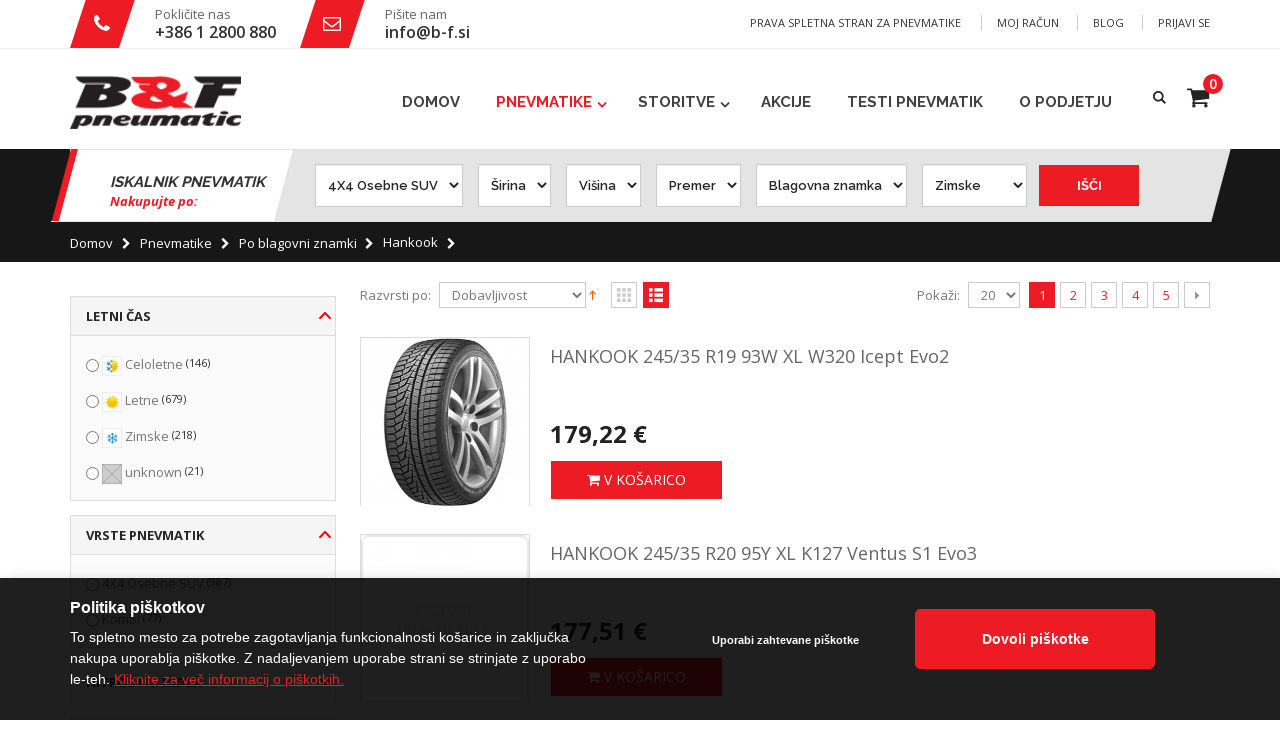

--- FILE ---
content_type: text/html; charset=UTF-8
request_url: https://www.b-f.si/pnevmatike/po-blagovni-znamki/hankook?mode=list
body_size: 23597
content:
<!DOCTYPE html>
<html lang="sl">
<head>
<meta http-equiv="Content-Type" content="text/html; charset=utf-8" />
<title>B&amp;F PNEUMATIC -  Hankook - Po blagovni znamki - Pnevmatike</title>
<meta name="description" content="Letne in zimske gume za avto in motor po ugodni ceni. Poceni pnevmatike vseh proizvajalcev avtomobilskih gum. Hitri servis in on-line rezervacija." />
<meta name="keywords" content="gume, poceni, pnevmatike, cena, akcija, avto guma, pnevmatika, zimske, letne gume, za motor, vozila, avtomobile,moto gume, motorne gume, motorne pnevmatike, moto pnevmatike, bridgestone, firestone, dayton, wanli, pirelli, continental, sava, dunlop, michelin, kleber, debica, kormoran, good year, goodyear, maloya, vredestein, matador" />
<meta name="robots" content="INDEX,FOLLOW" />
	
<meta name="viewport" content="width=device-width, initial-scale=1"/>

<script src="https://maps.googleapis.com/maps/api/js?key=AIzaSyB44vgmUoD9mbOd9geBEzR5IE7b3akI-0Y"></script>
<script src="https://ajax.googleapis.com/ajax/libs/jquery/3.1.0/jquery.min.js"></script>
<script>
  var j = jQuery.noConflict(true);
</script>
<link href="https://fonts.googleapis.com/css?family=Raleway:300,400,500,600,700" rel="stylesheet">
<link rel="icon" href="https://www.b-f.si/media/favicon/default/favicon_1.png" type="image/x-icon" />
<link rel="shortcut icon" href="https://www.b-f.si/media/favicon/default/favicon_1.png" type="image/x-icon" />

<link rel="stylesheet" href="//fonts.googleapis.com/css?family=Open+Sans%3A300%2C300italic%2C400%2C400italic%2C600%2C600italic%2C700%2C700italic%2C800%2C800italic&amp;v1&amp;subset=latin%2Clatin-ext" type="text/css" media="screen"/>
<link href='//fonts.googleapis.com/css?family=Shadows+Into+Light' rel='stylesheet' type='text/css'/>
<link rel="stylesheet" type="text/css" href="https://www.b-f.si/media/css_secure/550e7e9db619c24dfb649aedeb6a4d13.css" />
<link rel="stylesheet" type="text/css" href="https://www.b-f.si/media/css_secure/fb895e574e769a4ad1539e45123bc0e0.css" media="all" />
<link rel="stylesheet" type="text/css" href="https://www.b-f.si/media/css_secure/ee18a45f5af094f9dc25ba78656ab3f0.css" media="print" />
<script type="text/javascript" src="https://www.b-f.si/media/js/6af41e7792a8f9fbef5f54e27bb6e612.js"></script>
<link rel="canonical" href="https://www.b-f.si/pnevmatike/po-blagovni-znamki/hankook" />
<!--[if gt IE 7]>
<link rel="stylesheet" type="text/css" href="https://www.b-f.si/media/css_secure/42b5aee1771c6d3360f3c9ebfd857dcb.css" media="all" />
<![endif]-->
<!--[if lt IE 7]>
<script type="text/javascript" src="https://www.b-f.si/media/js/ca90c0e5005980c949f3d354462b5e30.js"></script>
<![endif]-->
<!--[if lt IE 9]>
<script type="text/javascript" src="https://www.b-f.si/media/js/e1a64eb27323418a051dd9a553b7e143.js"></script>
<![endif]-->

<script type="text/javascript">
//<![CDATA[
Mage.Cookies.path     = '/';
Mage.Cookies.domain   = '.www.b-f.si';
//]]>
</script>

<script type="text/javascript">
//<![CDATA[
optionalZipCountries = ["IE","PA","HK","MO"];
//]]>
</script>
<div id="loading-mask">
<div class ="background-overlay"></div>
	<p id="loading_mask_loader" class="loader">
        <i class="ajax-loader large animate-spin"></i>
	</p>
</div>
<div id="after-loading-success-message">
	<div class ="background-overlay"></div>
	<div id="success-message-container" class="loader" ><div class="msg-box">Product was successfully added to your shopping cart.</div>
    	<button type="button" name="finish_and_checkout" id="finish_and_checkout" class="button btn-cart" ><span><span>
				V košarico		</span></span></button>
	<button type="button" name="continue_shopping" id="continue_shopping" class="button btn-cart" >
	<span><span>
				Nadaljuj z nakupovanjem		</span></span></button>
    </div>
</div>	
<script type='text/javascript'>
	jQuery('#finish_and_checkout').click(function(){
        try{
            parent.location.href = 'https://www.b-f.si/checkout/cart/';
        }catch(err){
            location.href = 'https://www.b-f.si/checkout/cart/';
        }
    });
	jQuery('#continue_shopping').click(function(){
        jQuery('#after-loading-success-message').fadeOut(200);
        clearTimeout(ajaxcart_timer);
        setTimeout(function(){
            jQuery('#after-loading-success-message .timer').text(ajaxcart_sec);
        }, 1000);});
</script><script type="text/javascript">
	jQuery(function($){
		var scrolled = false;
		$(window).scroll(function(){
			    if(140<$(window).scrollTop() && !scrolled){
                    if(!$('.header-container .menu-wrapper .mini-cart').length && !$('.header-container .menu-wrapper .sticky-logo').length){
				    $('.header-container').addClass("sticky-header");
				    var minicart = $('.header-container .mini-cart').html();
				    $('.header-container .menu-wrapper').append('<div class="mini-cart">'+minicart+'</div>');
                                    var logo_image = $('<div>').append($('.header-container .header > .logo').clone()).html();
                    $('.header-container .menu-wrapper').prepend('<div class="sticky-logo">'+logo_image+'</div>');
                                    				    $('.header-container .header-wrapper > div').each(function(){
					    if($(this).hasClass("container")){
						    $(this).addClass("already");
					    } else {
						    $(this).addClass("container");
					    }
				    });
				    scrolled = true;
                    }
			    }
			    if(140>=$(window).scrollTop() && scrolled){
				    $('.header-container').removeClass("sticky-header");
				    $('.header-container .menu-wrapper .mini-cart').remove();
                                    $('.header-container .menu-wrapper > .sticky-logo').remove();
                				    scrolled = false;
				    $('.header-container .header-wrapper > div').each(function(){
					    if($(this).hasClass("already")){
						    $(this).removeClass("already");
					    } else {
						    $(this).removeClass("container");
					    }
				    });
			    }
		});
	});
</script>
<!-- OG META Data --> 
<meta property="og:title" content="B&amp;F PNEUMATIC -  Hankook - Po blagovni znamki - Pnevmatike" />
<meta property="og:site_name" content="B&F Pneumatic" />
<meta property="og:type" content="product.group" />
<meta property="og:url" content="https://www.b-f.si/pnevmatike/po-blagovni-znamki/hankook?mode=list" />
<meta property="og:description" content="Letne in zimske gume za avto in motor po ugodni ceni. Poceni pnevmatike vseh proizvajalcev avtomobilskih gum. Hitri servis in on-line rezervacija." />
<meta property="og:image" content="https://www.b-f.si/skin/frontend/smartwave/porto/images/logo.png" />

<script type="text/javascript">//<![CDATA[
        var Translator = new Translate({"This is a required field.":"To je obvezno polje.","Please enter a valid email address. For example johndoe@domain.com.":"Prosimo vnesite pravilen e-mail. Kot naprimer janez@novak.si","Please make sure your passwords match.":"Vpisano geslo se mora ujemati.","Please wait, loading...":"Prosim po\u010dakajte, nalagam...","Complete":"Dokon\u010dano","Please specify shipping method.":"Izberite metodo dostave.","Please specify payment method.":"Izberite metodo pla\u010dila.","Add to Cart":"V ko\u0161arico","In Stock":"Na zalogi","Out of Stock":"Ni na zalogi"});
        //]]></script><meta name="google-site-verification" content="k98dn44THwN5T0j5I82E_uWoZ9RnthGpK4mvN4bEDmw" />
<script type="text/javascript" src="/skin/frontend/smartwave/porto/aw_layerednavigation/js/core.js"></script>
<script type="text/javascript" src="/skin/frontend/smartwave/porto/aw_layerednavigation/js/type/abstract.js"></script>
<script type="text/javascript" src="/skin/frontend/smartwave/porto/aw_layerednavigation/js/type/input.js"></script>
<script type="text/javascript" src="/skin/frontend/smartwave/porto/aw_layerednavigation/js/type/fromto.js"></script>
<script type="text/javascript" src="/skin/frontend/smartwave/porto/aw_layerednavigation/js/type/range.js"></script>
<script type="text/javascript" src="/skin/frontend/smartwave/porto/aw_layerednavigation/js/custom.js"></script>
<script>

</script>

<!-- Google Analytics -->
<script>
(function(i,s,o,g,r,a,m){i['GoogleAnalyticsObject']=r;i[r]=i[r]||function(){
(i[r].q=i[r].q||[]).push(arguments)},i[r].l=1*new Date();a=s.createElement(o),
m=s.getElementsByTagName(o)[0];a.async=1;a.src=g;m.parentNode.insertBefore(a,m)
})(window,document,'script','https://www.google-analytics.com/analytics.js','ga');

ga('create', 'UA-117454590-1', 'auto');
ga('send', 'pageview');
</script>
<!-- End Google Analytics -->
<!-- Google Analytics -->
<script>
(function(i,s,o,g,r,a,m){i['GoogleAnalyticsObject']=r;i[r]=i[r]||function(){
(i[r].q=i[r].q||[]).push(arguments)},i[r].l=1*new Date();a=s.createElement(o),
m=s.getElementsByTagName(o)[0];a.async=1;a.src=g;m.parentNode.insertBefore(a,m)
})(window,document,'script','https://www.google-analytics.com/analytics.js','ga');

ga('create', 'UA-3224490-3', 'auto');
ga('send', 'pageview');
</script>
<!-- End Google Analytics -->
<meta name="p:domain_verify" content="e54aa2168e44980ac1b529c2b4b3b2ae"/>
<!--e1a0b1a97c51a60e09d02c356e8583e8-->
<script type="text/javascript">
//<![CDATA[
if (typeof dailydealTimeCountersCategory == 'undefined') {
	var dailydealTimeCountersCategory = new Array();
	var i = 0;
}
//]]>
</script>
<!--Porto Magento Theme: v1.6.1--></head>
<body class=" catalog-category-view categorypath-pnevmatike-po-blagovni-znamki-hankook category-hankook">
<div id="cookiealert" class="cookiealert" style="display: none;">
    <div class="">
        <div class="message col-sm-8">
        <span class="cookie-title">Politika piškotkov</span>
        <p>
            To spletno mesto za potrebe zagotavljanja funkcionalnosti košarice in zaključka nakupa uporablja piškotke. Z nadaljevanjem uporabe strani se strinjate z uporabo le-teh.            <a href="https://www.b-f.si/o-piskotkih">Kliknite za več informacij o piškotkih.</a>
        </p>
    </div>
    <div class="message c_buttons col-sm-4">
        
        <a href="javascript:declineCookieAlert();">
            <div class="decline">
                Uporabi zahtevane piškotke            </div>
        </a>
		<a href="javascript:acceptCookieAlert();">
            <div class="accept">
                Dovoli piškotke            </div>
        </a>
    </div>
    </div>
</div>

<script type="text/javascript">
function closeCookieAlert() {
    Mage.Cookies.set('cookieAlertClosedFlag', 1, new Date(new Date().getTime() + (1000 * 60 * 60 * 24 * 364)));
    document.getElementById('cookiealert').style.display = 'none';
}

function acceptCookieAlert() {
    closeCookieAlert();
    Mage.Cookies.set('cookieAlertState', 1, new Date(new Date().getTime() + (1000 * 60 * 60 * 24 * 364)));
    loadCookieScript();
}

function declineCookieAlert() {
    closeCookieAlert();
    Mage.Cookies.set('cookieAlertState', 0, new Date(new Date().getTime() + (1000 * 60 * 60 * 24 * 364)));
}

function loadCookieScript() {
    var script = document.createElement('script');
    script.type = 'text/javascript';
    script.text = 'var Translator = new Translate([]);';
    document.body.appendChild(script);
    
    var gtm_tag = document.createElement('script');
    gtm_tag.type = 'text/javascript';
    gtm_tag.text = '(function(w,d,s,l,i){w[l]=w[l]||[];w[l].push({\'gtm.start\':new Date().getTime(),event:\'gtm.js\'});var f=d.getElementsByTagName(s)[0],j=d.createElement(s),dl=l!=\'dataLayer\'?\'&l=\'+l:\'\';j.async=true;j.src=\'https://www.googletagmanager.com/gtm.js?id=\'+i+dl;f.parentNode.insertBefore(j,f);})(window,document,\'script\',\'dataLayer\',\'GTM-M8CPWR8\');';
    document.body.appendChild(gtm_tag);
    }

if (!Mage.Cookies.get('cookieAlertClosedFlag')) {
    document.getElementById('cookiealert').style.display = '';
}

if (Mage.Cookies.get('cookieAlertState') == 1) {
    loadCookieScript();
}
</script>
    <div class="wrapper">
        <noscript>
        <div class="global-site-notice noscript">
            <div class="notice-inner">
                <p>
                    <strong>JavaScript seems to be disabled in your browser.</strong><br />
                    You must have JavaScript enabled in your browser to utilize the functionality of this website.                </p>
            </div>
        </div>
    </noscript>
    <div class="page">
                <div class="header-container type6">
    <div class="top-links-container">
        <div class="top-links container">
			<div class="custom-block"><div class="info-header">
	<img src="https://www.b-f.si/media/wysiwyg/icons/contact-icon_02.png" alt="" />
	<p>Pokličite nas</p>
	<a href="tel:+38612800880">+386 1 2800 880</a>
</div>
<div class="info-header">
	<img src="https://www.b-f.si/media/wysiwyg/icons/contact-icon_04.png" alt="" />
	<p>Pišite nam</p>
	<a href="mailto:info@b-f.si">info@b-f.si</a>
</div>

<div class="fixFooter fixShow">
 <div class="container">
 <div class="left">
 <a href="tel:+38612800880">
 <button class="cta_one">Pokličite nas</button>
 </a>
 </div>
 
 <div class="right">
 <a href="/contacts">
 <button class="cta_two">Pišite nam</button>
 </a>
 </div>
 </div>
</div>
</div>                                                            			            <div class="top-links-area">
                <div class="top-links-icon"><a href="javascript:void(0)">Povezave</a></div>
                <ul class="links">
                        <li class="first" ><a href="https://www.b-f.si/customer/account/" title="Moj račun" >Moj račun</a></li>
                                <li ><a href="https://www.b-f.si/blog/" title="Blog" >Blog</a></li>
                                <li class=" last" ><a href="https://www.b-f.si/customer/account/login/" title="Prijavi se" >Prijavi se</a></li>
            </ul>
            </div>
            <p class="welcome-msg">Prava spletna stran za pnevmatike </p>
            <div class="clearer"></div>
        </div>
    </div>
    <div class="header container">
                <a href="https://www.b-f.si/" title="B&F PNEUMATIC" class="logo"><strong>B&F PNEUMATIC</strong><img src="https://www.b-f.si/skin/frontend/smartwave/porto/images/logo.png" alt="B&F PNEUMATIC" /></a>
                <div class="cart-area">
		<div class="search-area">
			<a href="javascript:void(0)" class="search-icon"><i class="icon-search"></i></a>
			<form id="search_mini_form" action="//www.b-f.si/catalogsearch/result/" method="get">
    <div class="form-search no-padding">
        <label for="search">Išči</label>
                <input id="search" type="text" name="q" class="input-text" />
                <button type="submit" title="Išči" class="button"><i class="icon-search"></i></button>
        <div id="search_autocomplete" class="search-autocomplete"></div>
        <div class="clearer"></div>
    </div>
</form>
<script type="text/javascript">
//<![CDATA[
    Event.observe(window, 'load', function(){
        $$('select#cat option').each(function(o) {
            if (o.value == '44') {
                o.selected = true;
                throw $break;
            }
        });
        escapedQueryText = '';
        if (escapedQueryText !== '') {
            $('search').value = escapedQueryText;
        }
    });
    var searchForm = new Varien.searchForm('search_mini_form', 'search', 'Išči...');
    searchForm.initAutocomplete('https://www.b-f.si/catalogsearch/ajax/suggest/', 'search_autocomplete');
//]]>
</script>
		</div>
            <div class="mini-cart">
                    <a href="javascript:void(0)" class="mybag-link"><img class="card-icon" src="/skin/frontend/smartwave/porto/images/cart-icon.png"/><span class="cart-info"><span class="cart-qty">0</span><span>izdelkov</span></span></a>
        <div class="topCartContent block-content theme-border-color">
            <div class="inner-wrapper">                                                    <p class="cart-empty">
                        Vaša košarica je prazna                    </p>
                            </div>
        </div>
<script type="text/javascript">
    jQuery(function($){
        $('.mini-cart').mouseover(function(e){
            $(this).children('.topCartContent').fadeIn(200);
            return false;
        }).mouseleave(function(e){
            $(this).children('.topCartContent').fadeOut(200);
            return false;
        });
    });
</script>
</div>        </div>
        <div class="menu-icon"><a href="javascript:void(0)" title="Menu">	
		<i class="fa fa-bars"></i>	
		</a></div>
        <div class="header-wrapper">
<div class="main-nav">
    <div class="container">            
        <div class="menu-wrapper">
            <div class="menu-all-pages-container">
                <ul class="menu">
                    <li class="">
    <a href="//www.b-f.si/">
       <span>Domov</span>
    </a>
</li>
<li class="menu-full-width  act ">
<a href="//www.b-f.si/pnevmatike">Pnevmatike</a>
<div class="nav-sublist-dropdown" style="display: none;">
<div class="container">
<div class="mega-columns row">
<div class="block1 col-sm-9">
<div class="row">
<ul>
<li class="menu-item menu-item-has-children menu-parent-item col-sw-3  "><a class="level1" href="//www.b-f.si/pnevmatike/po-vrsti-vozila"><span>Po vrsti vozila</span></a><div class="nav-sublist level1"><ul><li class="menu-item "><a class="level2" href="//www.b-f.si/pnevmatike/po-vrsti-vozila/osebne"><span>Osebne</span></a></li><li class="menu-item "><a class="level2" href="//www.b-f.si/pnevmatike/po-vrsti-vozila/4x4"><span>4x4</span></a></li><li class="menu-item "><a class="level2" href="//www.b-f.si/pnevmatike/po-vrsti-vozila/kombi"><span>Kombi</span></a></li><li class="menu-item "><a class="level2" href="//www.b-f.si/pnevmatike/po-vrsti-vozila/motorne"><span>Motorne</span></a></li><li class="menu-item "><a class="level2" href="//www.b-f.si/pnevmatike/po-vrsti-vozila/rft"><span>RFT</span></a></li></ul></div></li><li class="menu-item menu-item-has-children menu-parent-item col-sw-3  "><a class="level1" href="//www.b-f.si/pnevmatike/po-vrsti-pnevmatike"><span>Po vrsti pnevmatike</span></a><div class="nav-sublist level1"><ul><li class="menu-item "><a class="level2" href="//www.b-f.si/pnevmatike/po-vrsti-pnevmatike/zimske"><span>Zimske</span></a></li><li class="menu-item "><a class="level2" href="//www.b-f.si/pnevmatike/po-vrsti-pnevmatike/letne"><span>Letne</span></a></li><li class="menu-item "><a class="level2" href="//www.b-f.si/pnevmatike/po-vrsti-pnevmatike/celoletne"><span>Celoletne</span></a></li></ul></div></li><li class="menu-item menu-item-has-children menu-parent-item col-sw-3  actParent "><a class="level1" href="//www.b-f.si/pnevmatike/po-blagovni-znamki"><span>Po blagovni znamki</span></a><div class="nav-sublist level1"><ul><li class="menu-item "><a class="level2" href="//www.b-f.si/pnevmatike/po-blagovni-znamki/bridgestone"><span>Bridgestone</span></a></li><li class="menu-item "><a class="level2" href="//www.b-f.si/pnevmatike/po-blagovni-znamki/firestone"><span>Firestone</span></a></li><li class="menu-item "><a class="level2" href="//www.b-f.si/pnevmatike/po-blagovni-znamki/kumho"><span>Kumho</span></a></li><li class="menu-item "><a class="level2" href="//www.b-f.si/pnevmatike/po-blagovni-znamki/imperial"><span>Imperial</span></a></li><li class="menu-item "><a class="level2" href="//www.b-f.si/pnevmatike/po-blagovni-znamki/pirelli"><span>Pirelli</span></a></li><li class="menu-item "><a class="level2" href="//www.b-f.si/pnevmatike/po-blagovni-znamki/continental"><span>Continental</span></a></li><li class="menu-item "><a class="level2" href="//www.b-f.si/pnevmatike/po-blagovni-znamki/uniroyal"><span>Uniroyal</span></a></li><li class="menu-item "><a class="level2" href="//www.b-f.si/pnevmatike/po-blagovni-znamki/michelin"><span>Michelin</span></a></li><li class="menu-item "><a class="level2" href="//www.b-f.si/pnevmatike/po-blagovni-znamki/goodyear"><span>Goodyear</span></a></li><li class="menu-item "><a class="level2" href="//www.b-f.si/pnevmatike/po-blagovni-znamki/dunlop"><span>Dunlop</span></a></li><li class="menu-item "><a class="level2" href="//www.b-f.si/pnevmatike/po-blagovni-znamki/sava"><span>Sava</span></a></li><li class="menu-item "><a class="level2" href="//www.b-f.si/pnevmatike/po-blagovni-znamki/fulda"><span>Fulda</span></a></li><li class="menu-item  act"><a class="level2" href="//www.b-f.si/pnevmatike/po-blagovni-znamki/hankook"><span>Hankook</span></a></li><li class="menu-item "><a class="level2" href="//www.b-f.si/pnevmatike/po-blagovni-znamki/nokian"><span>Nokian</span></a></li><li class="menu-item "><a class="level2" href="//www.b-f.si/pnevmatike/po-blagovni-znamki/nexen"><span>Nexen</span></a></li><li class="menu-item "><a class="level2" href="//www.b-f.si/pnevmatike/po-blagovni-znamki/falken"><span>Falken</span></a></li><li class="menu-item "><a class="level2" href="//www.b-f.si/pnevmatike/po-blagovni-znamki/prikazi-vse"><span>Prikaži vse &gt;&gt; <span class="cat-label cat-label-label1">Novo</span></span></a></li></ul></div></li>
</ul>
</div>
</div>
<div class="right-mega-block col-sm-3"><p style="font-size: 15px;font-weight: 700;color: #ed1c24;padding: 0 5px; margin-top: 10px;font-family: 'Raleway', sans-serif;">NE SPREGLEJTE</p>

<p style="font-size: 15px;font-weight: 700;color: #222;padding: 0 5px; margin-top: 10px;font-family: 'Raleway', sans-serif;">BRIDGESTONE 2018 PREMIUM PONUDBA</p>

<p style="font-size: 14px;font-weight: 500;color: #222;padding: 0 5px; margin-top: 10px;font-family: 'Raleway', sans-serif;">175/55 R20 89Q XL EP500 Ecopia*</p>

<img src="//www.b-f.si/media/wysiwyg/product-category_03.png" alt="" />
<div class="buttons-set">
<a href="/bridgestone-175-55-r20-89q-xl-ep500-ecopia"><button class="button" style="float:left !important;"><span><span>VEČ INFORMACIJ</span></span></button></a>
</div></div>
</div>
</div>
</div>
</li>
<li class="menu-item menu-item-has-children menu-parent-item  ">
<a href="//www.b-f.si/storitve">Storitve</a>
<div class="nav-sublist-dropdown" style="display: none;">
<div class="container">
<ul>
<li class="menu-item  "><a class="level1" href="//www.b-f.si/storitve/optika-za-vozila"><span>OPTIKA ZA VOZILA</span></a></li><li class="menu-item  "><a class="level1" href="//www.b-f.si/storitve/vulkanizerstvo"><span>VULKANIZERSTVO</span></a></li><li class="menu-item  "><a class="level1" href="//www.b-f.si/storitve/hitri-servis"><span>HITRI SERVIS</span></a></li><li class="menu-item  "><a class="level1" href="//www.b-f.si/storitve/hramba-pnevmatik"><span>HRAMBA PNEVMATIK</span></a></li><li class="menu-item  "><a class="level1" href="//www.b-f.si/storitve/menjava-akumulatorja"><span>MENJAVA AKUMULATORJA</span></a></li><li class="menu-item  "><a class="level1" href="//www.b-f.si/storitve/menjava-brisalcev"><span>MENJAVA BRISALCEV</span></a></li><li class="menu-item  "><a class="level1" href="//www.b-f.si/storitve/menjava-zavornih-ploscic"><span>MENJAVA ZAVORNIH PLOŠČIC</span></a></li><li class="menu-item  "><a class="level1" href="//www.b-f.si/storitve/popravilo-platisc"><span>POPRAVILO PLATIŠČ</span></a></li>
</ul>
</div>
</div>
</li>
<li class=" ">
<a href="//www.b-f.si/akcije">Akcije</a>
</li>

<li><a href="/testi-pnevmatik">Testi pnevmatik</a></li>
<li><a href="/o-podjetju">O podjetju</a></li>

                </ul>
            </div>
        </div>
    </div>
</div>

</div>

<script type="text/javascript">
//<![CDATA[
var SW_MENU_POPUP_WIDTH = 0;
//]]>
</script>
            </div>
</div>
<div id="customSearch" class="container"><div class="page-title">
    <h1>Napredno iskanje po trgovini</h1>
</div>
<form action="https://www.b-f.si/catalogsearch/advanced/result/" method="get" id="form-validate">
    <div class="fieldset advanced-search">
		<div class="left-title">
        <h2 class="legend">Iskalnik pnevmatik</h2>
        <p class="legend">Nakupujte po:</p>
		<button type="button" id="mobileSearchButton" onclick="myFunction()">ISKALNIK PNEVMATIK <i class="fa fa-bars" style="margin-left:  15px;"></i></button>
		</div>
		<div id="headSearch">
<ul class="form-list" id="advanced-search-list">
                                    <li class="odd">
                <label for="vrste_pnevmatik">Vrste pnevmatik</label>
                                        <div class="input-box">
						<!--Vrednost atributa- ovde se ispisuju svi option tagovi za select search -->
                            <select name="vrste_pnevmatik" id="vrste_pnevmatik" class="multiselect" title="Vrste pnevmatik"><option value="">Vrste pnevmatik</option><option value="835">4X4 Osebne SUV</option><option value="836">Kombi</option><option value="837">Motorne</option></select>														


                        </div>
                                </li>
                                    <li class="even">
                <label for="sirina">Širina</label>
                                        <div class="input-box">
						<!--Vrednost atributa- ovde se ispisuju svi option tagovi za select search -->
                            <select name="sirina" id="sirina" class="multiselect" title="Širina"><option value="" style="display: block;">Širina</option><option value="308" style="display: block;">3.50</option><option value="309" style="display: block;">30</option><option value="312" style="display: block;">31</option><option value="314" style="display: block;">32</option><option value="316" style="display: block;">33</option><option value="319" style="display: block;">35</option><option value="324" style="display: block;">60</option><option value="329" style="display: block;">80</option><option value="330" style="display: block;">90</option><option value="277" style="display: block;">100</option><option value="278" style="display: block;">110</option><option value="280" style="display: block;">120</option><option value="281" style="display: block;">125</option><option value="282" style="display: block;">130</option><option value="283" style="display: block;">135</option><option value="284" style="display: block;">140</option><option value="285" style="display: block;">145</option><option value="286" style="display: block;">150</option><option value="287" style="display: block;">155</option><option value="288" style="display: block;">160</option><option value="289" style="display: block;">165</option><option value="290" style="display: block;">170</option><option value="291" style="display: block;">175</option><option value="292" style="display: block;">180</option><option value="293" style="display: block;">185</option><option value="294" style="display: block;">190</option><option value="295" style="display: block;">195</option><option value="296" style="display: block;">200</option><option value="297" style="display: block;">205</option><option value="298" style="display: block;">210</option><option value="299" style="display: block;">215</option><option value="300" style="display: block;">225</option><option value="301" style="display: block;">235</option><option value="302" style="display: block;">245</option><option value="303" style="display: block;">255</option><option value="304" style="display: block;">265</option><option value="305" style="display: block;">275</option><option value="306" style="display: block;">285</option><option value="307" style="display: block;">295</option><option value="310" style="display: block;">300</option><option value="311" style="display: block;">305</option><option value="313" style="display: block;">315</option><option value="315" style="display: block;">325</option><option value="317" style="display: block;">335</option><option value="318" style="display: block;">345</option><option value="320" style="display: block;">350</option><option value="321" style="display: block;">355</option><option value="323" style="display: block;">400</option><option value="325" style="display: block;">650</option><option value="328" style="display: block;">750</option></select>														


                        </div>
                                </li>
                                    <li class="odd">
                <label for="visina">Višina</label>
                                        <div class="input-box">
						<!--Vrednost atributa- ovde se ispisuju svi option tagovi za select search -->
                            <select name="visina" id="visina" class="multiselect" title="Višina"><option value="" style="display: block;">Višina</option><option value="818" style="display: block;">25</option><option value="819" style="display: block;">30</option><option value="820" style="display: block;">35</option><option value="821" style="display: block;">40</option><option value="822" style="display: block;">45</option><option value="823" style="display: block;">50</option><option value="824" style="display: block;">55</option><option value="825" style="display: block;">60</option><option value="827" style="display: block;">65</option><option value="829" style="display: block;">70</option><option value="830" style="display: block;">75</option><option value="915" style="display: block;">76</option><option value="831" style="display: block;">80</option><option value="832" style="display: block;">85</option><option value="833" style="display: block;">90</option><option value="814" style="display: block;">100</option><option value="826" style="display: block;">600</option><option value="817" style="display: block;">650</option><option value="828" style="display: block;">655</option><option value="834" style="display: block;">950</option><option value="815" style="display: block;">1050</option><option value="816" style="display: block;">1150</option><option value="817" style="display: block;">1250</option></select>														


                        </div>
                                </li>
                                    <li class="even">
                <label for="premer">Premer</label>
                                        <div class="input-box">
						<!--Vrednost atributa- ovde se ispisuju svi option tagovi za select search -->
                            <select name="premer" id="premer" class="multiselect" title="Premer"><option value="" style="display: block;">Premer</option><option value="258" style="display: block;">10</option><option value="259" style="display: block;">12</option><option value="260" style="display: block;">13</option><option value="261" style="display: block;">14</option><option value="262" style="display: block;">15</option><option value="263" style="display: block;">16</option><option value="264" style="display: block;">17</option><option value="265" style="display: block;">18</option><option value="266" style="display: block;">19</option><option value="267" style="display: block;">20</option><option value="268" style="display: block;">21</option><option value="269" style="display: block;">22</option><option value="271" style="display: block;">60</option><option value="272" style="display: block;">R15</option><option value="273" style="display: block;">R17</option></select>														


                        </div>
                                </li>
                                    <li class="odd">
                <label for="blagovna_znamka">Blagovna znamka</label>
                                        <div class="input-box">
						<!--Vrednost atributa- ovde se ispisuju svi option tagovi za select search -->
                            <select name="blagovna_znamka" id="blagovna_znamka" class="multiselect" title="Blagovna znamka"><option value="">Blagovna znamka</option><option value="118">ATLAS</option><option value="121">BF GOODRICH</option><option value="123">BRIDGESTONE</option><option value="127">CONTINENTAL</option><option value="128">COOPER</option><option value="129">DAYTON</option><option value="132">DELINTE</option><option value="136">DUNLOP</option><option value="137">DURATURN</option><option value="139">FALKEN</option><option value="140">FEDERAL</option><option value="141">FIRESTONE</option><option value="116">FORTUNA</option><option value="144">FULDA</option><option value="146">GENERAL</option><option value="148">GOLDLINE</option><option value="150">GOODYEAR</option><option value="155">HANKOOK</option><option value="156">HIFLY</option><option value="157">IMPERIAL</option><option value="160">KLEBER</option><option value="161">KORMORAN</option><option value="162">KUMHO</option><option value="163">LANDSAIL</option><option value="164">LINGLONG</option><option value="166">MASTER STEEL</option><option value="168">MAXXIS</option><option value="169">METEOR</option><option value="170">METZELER</option><option value="171">MICHELIN</option><option value="172">MILESTONE</option><option value="174">NEXEN</option><option value="175">NOKIAN</option><option value="176">PETLAS</option><option value="177">PIRELLI</option><option value="179">PREMADA</option><option value="187">SAVA</option><option value="195">SUPERIA</option><option value="198">TOYO</option><option value="200">TRISTAR</option><option value="202">UNIROYAL</option><option value="206">VREDESTEIN</option><option value="207">WANLI</option><option value="210">YOKOHAMA</option></select>														


                        </div>
                                </li>
                                    <li class="last even">
                <label for="letni_cas">Letni čas</label>
                                        <div class="input-box">
						<!--Vrednost atributa- ovde se ispisuju svi option tagovi za select search -->
                            <select name="letni_cas" id="letni_cas" class="multiselect" title="Letni čas"><option value="">Letni čas</option><option value="237">Letne</option><option value="238">Zimske</option><option value="236">Celoletne</option></select>														


                        </div>
                                </li>
                    </ul>
        <script type="text/javascript">decorateList('advanced-search-list')</script>
	<div class="buttons-set">
        <button type="submit" title="Išči" class="button"><span><span>Išči</span></span></button>
    </div>
	</div>
	</div>

</form>
<script type="text/javascript">
/*function myFunction() {
    document.getElementById("headSearch").classList.add("opened");
}*/
function myFunction() {
    var x = document.getElementById("headSearch");
    if (x.style.display === "block") {
        x.style.display = "none";
    } else {
        x.style.display = "block";
    }
}
//<![CDATA[
    var dataForm = new VarienForm('form-validate', true);
//]]>

</script>
<script type="text/javascript">
jQuery( document ).ready(function() {
		

	jQuery("#vrste_pnevmatik option:first") .text("Vrste pnevmatik");
	jQuery("#sirina option:first") .text("Širina");
	jQuery("#visina option:first") .text("Višina");
	jQuery("#premer option:first") .text("Premer");
	jQuery("#blagovna_znamka option:first") .text("Blagovna znamka");
	jQuery("#letni_cas option:first") .text("Letni čas");

	jQuery.get("/search-files/osebne-sirina.txt", function(data) { 
	_showOsebneSirina = data.split(','); 
	});
	jQuery.get("/search-files/kombi-sirina.txt", function(data) { 
	_showKombiSirina = data.split(','); 
	});
	jQuery.get("/search-files/motorne-sirina.txt", function(data) { 
	_showMotorneSirina = data.split(','); 
	});
	jQuery.get("/search-files/osebne-visina.txt", function(data) { 
	_showOsebneVisina = data.split(','); 
	});
	jQuery.get("/search-files/kombi-visina.txt", function(data) { 
	_showKombiVisina = data.split(','); 
	});
	jQuery.get("/search-files/motorne-visina.txt", function(data) { 
	_showMotorneVisina = data.split(','); 
	});  
	jQuery.get("/search-files/osebne-premer.txt", function(data) { 
	_showOsebnePremer = data.split(','); 
	});
	jQuery.get("/search-files/kombi-premer.txt", function(data) { 
	_showKombiPremer = data.split(','); 
	});
	jQuery.get("/search-files/motorne-premer.txt", function(data) { 
	_showMotornePremer = data.split(','); 
	});
		
	jQuery("#vrste_pnevmatik").change(function() {
	 if (this.value == 835) {
	   _showSirina = _showOsebneSirina;
	   _showVisina = _showOsebneVisina;
	   _showPremer = _showOsebnePremer;
	 } else if (this.value == 836) {
		_showSirina = _showKombiSirina;
		_showVisina = _showKombiVisina;
		_showPremer = _showKombiPremer;
	 } else if (this.value == 837) {
		_showSirina = _showMotorneSirina;
		_showVisina = _showMotorneVisina;
		_showPremer = _showMotornePremer;
	 } else {
	   _showSirina = []
	   _showVisina = []
	   _showPremer = []
	 }

	 jQuery("#sirina option").each(function(option){
	   if (_showSirina.length == 0) {
		 this.style.display = "block"
	   } else {
		 if (this.text != "Širina"){
		 
		   if (_showSirina.include(this.text)) {
			 this.style.display = "block"
		   } else {
			 this.style.display = "none"
		   }
		 }
	   }
	 });
	 jQuery("#visina option").each(function(option){
	   if (_showVisina.length == 0) {
		 this.style.display = "block"
	   } else {
		 if (this.text != "Višina"){
		 
		   if (_showVisina.include(this.text)) {
			 this.style.display = "block"
		   } else {
			 this.style.display = "none"
		   }
		 }
	   }
	 });

	 jQuery("#premer option").each(function(option){
	   if (_showPremer.length == 0) {
		 this.style.display = "block"
	   } else {
		 if (this.text != "Premer"){
		 
		   if (_showPremer.include(this.text)) {
			 this.style.display = "block"
		   } else {
			 this.style.display = "none"
		   }
		 }
	   }
	 });
	});
	
});

<!-- Script for cheking month and set letni_cas to Letne or Zimske -->

jQuery(document).ajaxComplete(function(event, request, settings) {
if(dateCheck(2,8)){
		jQuery("#vrste_pnevmatik").val("835").change();
		jQuery("#letni_cas").val("237");
		
		}
	else {
		jQuery("#vrste_pnevmatik").val("835").change();
		jQuery("#letni_cas").val("238");
		}

	function dateCheck(from,to) {

		var fDate,lDate,cDate,mounth;
		_fDate = to;
		_lDate = from;
		 _cDate = new Date().getMonth() + 1;

		if((_cDate >= _lDate && _cDate <= _fDate)) {
			return true;
		}
		return false;
	}
});
</script></div>
<div class="mobile-nav side-block container">
    <div class="menu-all-pages-container">
        <ul class="menu">
            <li class="">
    <a href="//www.b-f.si/">
       <span>Domov</span>
    </a>
</li>
<li class="menu-item menu-item-has-children menu-parent-item  act ">
<a href="//www.b-f.si/pnevmatike">Pnevmatike</a>
<ul>
<li class="menu-item menu-item-has-children menu-parent-item  "><a class="level1" href="//www.b-f.si/pnevmatike/po-vrsti-vozila"><span>Po vrsti vozila</span></a><ul><li class="menu-item "><a class="level2" href="//www.b-f.si/pnevmatike/po-vrsti-vozila/osebne"><span>Osebne</span></a></li><li class="menu-item "><a class="level2" href="//www.b-f.si/pnevmatike/po-vrsti-vozila/4x4"><span>4x4</span></a></li><li class="menu-item "><a class="level2" href="//www.b-f.si/pnevmatike/po-vrsti-vozila/kombi"><span>Kombi</span></a></li><li class="menu-item "><a class="level2" href="//www.b-f.si/pnevmatike/po-vrsti-vozila/motorne"><span>Motorne</span></a></li><li class="menu-item "><a class="level2" href="//www.b-f.si/pnevmatike/po-vrsti-vozila/rft"><span>RFT</span></a></li></ul></li><li class="menu-item menu-item-has-children menu-parent-item  "><a class="level1" href="//www.b-f.si/pnevmatike/po-vrsti-pnevmatike"><span>Po vrsti pnevmatike</span></a><ul><li class="menu-item "><a class="level2" href="//www.b-f.si/pnevmatike/po-vrsti-pnevmatike/zimske"><span>Zimske</span></a></li><li class="menu-item "><a class="level2" href="//www.b-f.si/pnevmatike/po-vrsti-pnevmatike/letne"><span>Letne</span></a></li><li class="menu-item "><a class="level2" href="//www.b-f.si/pnevmatike/po-vrsti-pnevmatike/celoletne"><span>Celoletne</span></a></li></ul></li><li class="menu-item menu-item-has-children menu-parent-item  actParent "><a class="level1" href="//www.b-f.si/pnevmatike/po-blagovni-znamki"><span>Po blagovni znamki</span></a><ul><li class="menu-item "><a class="level2" href="//www.b-f.si/pnevmatike/po-blagovni-znamki/bridgestone"><span>Bridgestone</span></a></li><li class="menu-item "><a class="level2" href="//www.b-f.si/pnevmatike/po-blagovni-znamki/firestone"><span>Firestone</span></a></li><li class="menu-item "><a class="level2" href="//www.b-f.si/pnevmatike/po-blagovni-znamki/kumho"><span>Kumho</span></a></li><li class="menu-item "><a class="level2" href="//www.b-f.si/pnevmatike/po-blagovni-znamki/imperial"><span>Imperial</span></a></li><li class="menu-item "><a class="level2" href="//www.b-f.si/pnevmatike/po-blagovni-znamki/pirelli"><span>Pirelli</span></a></li><li class="menu-item "><a class="level2" href="//www.b-f.si/pnevmatike/po-blagovni-znamki/continental"><span>Continental</span></a></li><li class="menu-item "><a class="level2" href="//www.b-f.si/pnevmatike/po-blagovni-znamki/uniroyal"><span>Uniroyal</span></a></li><li class="menu-item "><a class="level2" href="//www.b-f.si/pnevmatike/po-blagovni-znamki/michelin"><span>Michelin</span></a></li><li class="menu-item "><a class="level2" href="//www.b-f.si/pnevmatike/po-blagovni-znamki/goodyear"><span>Goodyear</span></a></li><li class="menu-item "><a class="level2" href="//www.b-f.si/pnevmatike/po-blagovni-znamki/dunlop"><span>Dunlop</span></a></li><li class="menu-item "><a class="level2" href="//www.b-f.si/pnevmatike/po-blagovni-znamki/sava"><span>Sava</span></a></li><li class="menu-item "><a class="level2" href="//www.b-f.si/pnevmatike/po-blagovni-znamki/fulda"><span>Fulda</span></a></li><li class="menu-item  act"><a class="level2" href="//www.b-f.si/pnevmatike/po-blagovni-znamki/hankook"><span>Hankook</span></a></li><li class="menu-item "><a class="level2" href="//www.b-f.si/pnevmatike/po-blagovni-znamki/nokian"><span>Nokian</span></a></li><li class="menu-item "><a class="level2" href="//www.b-f.si/pnevmatike/po-blagovni-znamki/nexen"><span>Nexen</span></a></li><li class="menu-item "><a class="level2" href="//www.b-f.si/pnevmatike/po-blagovni-znamki/falken"><span>Falken</span></a></li><li class="menu-item "><a class="level2" href="//www.b-f.si/pnevmatike/po-blagovni-znamki/prikazi-vse"><span>Prikaži vse &gt;&gt; <span class="cat-label cat-label-label1">Novo</span></span></a></li></ul></li>
</ul>
</li>
<li class="menu-item menu-item-has-children menu-parent-item  ">
<a href="//www.b-f.si/storitve">Storitve</a>
<ul>
<li class="menu-item  "><a class="level1" href="//www.b-f.si/storitve/optika-za-vozila"><span>OPTIKA ZA VOZILA</span></a></li><li class="menu-item  "><a class="level1" href="//www.b-f.si/storitve/vulkanizerstvo"><span>VULKANIZERSTVO</span></a></li><li class="menu-item  "><a class="level1" href="//www.b-f.si/storitve/hitri-servis"><span>HITRI SERVIS</span></a></li><li class="menu-item  "><a class="level1" href="//www.b-f.si/storitve/hramba-pnevmatik"><span>HRAMBA PNEVMATIK</span></a></li><li class="menu-item  "><a class="level1" href="//www.b-f.si/storitve/menjava-akumulatorja"><span>MENJAVA AKUMULATORJA</span></a></li><li class="menu-item  "><a class="level1" href="//www.b-f.si/storitve/menjava-brisalcev"><span>MENJAVA BRISALCEV</span></a></li><li class="menu-item  "><a class="level1" href="//www.b-f.si/storitve/menjava-zavornih-ploscic"><span>MENJAVA ZAVORNIH PLOŠČIC</span></a></li><li class="menu-item  "><a class="level1" href="//www.b-f.si/storitve/popravilo-platisc"><span>POPRAVILO PLATIŠČ</span></a></li>
</ul>
</li>
<li class=" ">
<a href="//www.b-f.si/akcije">Akcije</a>
</li>

<li><a href="/testi-pnevmatik">Testi pnevmatik</a></li>
<li><a href="/o-podjetju">O podjetju</a></li>
        </ul>
    </div>
</div>
<div class="mobile-nav-overlay close-mobile-nav"></div>        <div class="top-container"><div class="breadcrumbs">
    <div class="container">
        <div class="row">
        <div class="col-sm-12 a-left">
    <ul>
                    <li class="home">
                            <a href="https://www.b-f.si/" title="Go to Home Page">Domov</a>
                                        <span class="breadcrumbs-split"><i class="icon-right-open"></i></span>
                        </li>
                    <li class="category3">
                            <a href="https://www.b-f.si/pnevmatike" title="">Pnevmatike</a>
                                        <span class="breadcrumbs-split"><i class="icon-right-open"></i></span>
                        </li>
                    <li class="category21">
                            <a href="https://www.b-f.si/pnevmatike/po-blagovni-znamki" title="">Po blagovni znamki</a>
                                        <span class="breadcrumbs-split"><i class="icon-right-open"></i></span>
                        </li>
                    <li class="category44">
                            Hankook                                        <span class="breadcrumbs-split"><i class="icon-right-open"></i></span>
                        </li>
                    <li class="search">
                            <strong>Napredno iskanje po trgovini</strong>
                                    </li>
            </ul>
</div>
        </div>
    </div>
</div></div>        <div class="main-container col2-left-layout">
            <div class="main container">
                <div class="row">
                    <div class="col-main col-sm-9 f-right">
                                                <script type="text/javascript">
	var data = "";
	var active = false;
    var next_page = "";
    var loading = false;
    var infinite_loaded_count = 0;
	jQuery(function($){
		if($('body').find('#resultLoading').attr('id') != 'resultLoading'){
		$('.main').append('<div id="resultLoading" style="display:none"><div><i class="ajax-loader large animate-spin"></i><div></div></div><div class="bg"></div></div>');}
		var height = $('.main').outerHeight();
		var width = $('.main').outerWidth();
		$('.ui-slider-handle').css('cursor','pointer');
		
		$('#resultLoading').css({
			'width':'100%',
			'height':'100%',
			'position':'fixed',
			'z-index':'10000000',
			'top':'0',
			'left':'0'
		});	
		$('#resultLoading .bg').css({
			'background':'#ffffff',
			'opacity':'0.5',
			'width':'100%',
			'height':'100%',
			'position':'absolute',
			'top':'0'
		});
		$('#resultLoading>div:first').css({
			'width': '100%',
			'text-align': 'center',
			'position': 'absolute',
			'left': '0',
			'top': '50%',
			'font-size':'16px',
			'z-index':'10',
			'color':'#ffffff'
			
		});
		
		
        next_page = "";
        $(".pager li > a.next").each(function(){
            next_page = $(this).attr("href");
        });        
        		
        		
	});

/*DONOT EDIT THIS CODE*/
var old_class;
function sliderAjax(url) {
    if (!active) {
        active = true;
        jQuery(function($) {
            if($(".col-main .products-grid").attr("class"))
                old_class = $(".col-main .products-grid").attr("class");
            oldUrl = url;
            $('#resultLoading .bg').height('100%');
            $('#resultLoading').fadeIn(300);
            infinite_loaded_count = 0;
            url = url.replace("&infinite=true","");
            url = url.replace("?infinite=true&","?");
            url = url.replace("?infinite=true","");
                        var param = "";
            if(url.indexOf("ajaxcatalog") == -1){
                param = "ajaxcatalog=true";
                if(url.indexOf("?")==-1 && url.indexOf("&")>-1)
                    url = url.replace("&","?");
                if(url.indexOf("?")==-1)
                    param = "?"+param;
                else
                    param = "&"+param;
            }

            try {
                $('body').css('cursor', 'wait');
                $.ajax({
                    url: url+param,
                    dataType: 'json',
                    type: 'post',
                    data: data,
                    success: function(data) {                        
						callback();
                        if (data.viewpanel) {
                            if ($('.block-layered-nav')) {
                                $('.block-layered-nav').empty();
                                $('.block-layered-nav').replaceWith(data.viewpanel)
                            }
                        }
                        if (data.productlist) {
                            $('.col-main .category-products').empty();
                            $('.col-main .category-products').replaceWith(data.productlist)
                        }
						if($( ".col-main" ).has( ".category-products" ).length)
							$(".col-main .category-products").scrollToMe();
                        
                        $(".qty_inc").unbind('click').click(function(){
                            if($(this).parent().parent().children("input.qty").is(':enabled')){
                                $(this).parent().parent().children("input.qty").val((+$(this).parent().parent().children("input.qty").val() + 1) || 0);
                                $(this).parent().parent().children("input.qty").focus();
                                $(this).focus();
                            }
                        });
                        $(".qty_dec").unbind('click').click(function(){
                            if($(this).parent().parent().children("input.qty").is(':enabled')){
                                $(this).parent().parent().children("input.qty").val(($(this).parent().parent().children("input.qty").val() - 1 > 0) ? ($(this).parent().parent().children("input.qty").val() - 1) : 0);
                                $(this).parent().parent().children("input.qty").focus();
                                $(this).focus();
                            }
                        });
                        var hist = url;
                        if(url.indexOf("p=") > -1){
                            var len = url.length-url.indexOf("p=");
                            var str_temp = url.substr(url.indexOf("p="),len);
                            var page_param = "";
                            if(str_temp.indexOf("&") == -1){
                                page_param = str_temp;
                            } else {
                                page_param = str_temp.substr(0,str_temp.indexOf("&"));
                            }
                            hist = url.replace(page_param, "");
                        }
                        if(window.history && window.history.pushState){
							window.history.pushState('GET', data.title, hist);
						}
                        $('body').find('.toolbar select').removeAttr('onchange');
                        $('#resultLoading .bg').height('100%');
                        $('#resultLoading').fadeOut(300);
                        $('body').css('cursor', 'default');
                                                
                        next_page = "";
                        $(".pager li > a.next").each(function(){
                            next_page = $(this).attr("href");
                        });
                        
                                                $("a.product-image img.defaultImage").each(function(){
                            var default_img = $(this).attr("src");
                            if(!default_img)
                                default_img = $(this).attr("data-src");
                            var thumbnail_img = $(this).parent().children("img.hoverImage").attr("src");
                            if(!thumbnail_img)
                                thumbnail_img = $(this).parent().children("img.hoverImage").attr("data-src");
                            if(default_img){
                                if(default_img.replace("/small_image/","/thumbnail/")==thumbnail_img){
                                    $(this).parent().children("img.hoverImage").remove();
                                    $(this).removeClass("defaultImage");
                                }
                            }
                        });
                        /* moving action links into product image area */
                        $(".move-action .item .details-area .actions").each(function(){
                            $(this).parent().parent().children(".product-image-area").append($(this));
                        });
                        if(old_class)
                            $(".col-main .products-grid").attr("class", old_class);
                                            }
                })
            } catch (e) {}
        });
        active = false
    }
    return false
}
 
 
function callback(){
		
}
</script>

<div class="page-title category-title">
        <h1>Hankook</h1>
</div>


    
<div class="category-products">
    <div class="toolbar">
        <div class="sorter">
        <div class="sort-by">
            <label>Razvrsti po:</label>
            <select onchange="setLocation(this.value)">
                            <option value="https://www.b-f.si/pnevmatike/po-blagovni-znamki/hankook?dir=asc&amp;mode=list&amp;order=position">
                    Pozicija                </option>
                            <option value="https://www.b-f.si/pnevmatike/po-blagovni-znamki/hankook?dir=asc&amp;mode=list&amp;order=rating">
                    Rating                </option>
                            <option value="https://www.b-f.si/pnevmatike/po-blagovni-znamki/hankook?dir=asc&amp;mode=list&amp;order=blagovna_znamka">
                    Blagovna znamka                </option>
                            <option value="https://www.b-f.si/pnevmatike/po-blagovni-znamki/hankook?dir=asc&amp;mode=list&amp;order=name">
                    Ime                </option>
                            <option value="https://www.b-f.si/pnevmatike/po-blagovni-znamki/hankook?dir=asc&amp;mode=list&amp;order=price">
                    Cena                </option>
                            <option value="https://www.b-f.si/pnevmatike/po-blagovni-znamki/hankook?dir=asc&amp;mode=list&amp;order=dobavljivost" selected="selected">
                    Dobavljivost                </option>
                        </select>
                            <a href="https://www.b-f.si/pnevmatike/po-blagovni-znamki/hankook?dir=desc&amp;mode=list&amp;order=dobavljivost" title="Set Descending Direction"><img src="https://www.b-f.si/skin/frontend/smartwave/porto/images/i_asc_arrow.gif" alt="Set Descending Direction" class="v-middle" /></a>
                    </div>

                <p class="view-mode">
                                                                        <a href="https://www.b-f.si/pnevmatike/po-blagovni-znamki/hankook?mode=grid" title="Mreža" class="grid"><i class="icon-mode-grid"></i></a>&nbsp;
                                                                <strong title="Seznam" class="list"><i class="icon-mode-list"></i></strong>&nbsp;
                                                </p>
                <div class="pager">
            <p class="amount">
                                    Izdelki 1 do 20 od 1064 skupaj                            </p>
            
    
    
    
        <div class="pages">
        <ol>
        
        
        
                                    <li class="current">1</li>
                                                <li><a href="https://www.b-f.si/pnevmatike/po-blagovni-znamki/hankook?mode=list&amp;p=2">2</a></li>
                                                <li><a href="https://www.b-f.si/pnevmatike/po-blagovni-znamki/hankook?mode=list&amp;p=3">3</a></li>
                                                <li><a href="https://www.b-f.si/pnevmatike/po-blagovni-znamki/hankook?mode=list&amp;p=4">4</a></li>
                                                <li><a href="https://www.b-f.si/pnevmatike/po-blagovni-znamki/hankook?mode=list&amp;p=5">5</a></li>
                    

        
        
                    <li>
                <a class="next i-next" href="https://www.b-f.si/pnevmatike/po-blagovni-znamki/hankook?mode=list&amp;p=2" title="Next">
                                                                <i class="icon-right-dir"></i>
                                                        </a>
            </li>
                </ol>

    </div>
    
    
        </div>
        <div class="limiter">
            <label>Pokaži:</label>
            <select onchange="setLocation(this.value)">
                            <option value="https://www.b-f.si/pnevmatike/po-blagovni-znamki/hankook?limit=5&amp;mode=list">
                    5                </option>
                            <option value="https://www.b-f.si/pnevmatike/po-blagovni-znamki/hankook?limit=10&amp;mode=list">
                    10                </option>
                            <option value="https://www.b-f.si/pnevmatike/po-blagovni-znamki/hankook?limit=15&amp;mode=list">
                    15                </option>
                            <option value="https://www.b-f.si/pnevmatike/po-blagovni-znamki/hankook?limit=20&amp;mode=list" selected="selected">
                    20                </option>
                            <option value="https://www.b-f.si/pnevmatike/po-blagovni-znamki/hankook?limit=25&amp;mode=list">
                    25                </option>
                        </select>
        </div>
    </div>
    </div>
                <ol class="products-list" id="products-list">
    		        <li class="item"><div class="item-area">
                <div class="product-image-area">
                    <a href="https://www.b-f.si/pnevmatike/po-blagovni-znamki/hankook/hankook-245-35-r19-93w-xl-w320-icept-evo2" title="HANKOOK 245/35 R19 93W XL W320 Icept Evo2" class="product-image">
                                            <img id="product-collection-image-11636" src="https://www.b-f.si/media/catalog/product/cache/1/small_image/300x300/9df78eab33525d08d6e5fb8d27136e95/3/1/31758.jpg" width="300" height="300" alt="HANKOOK 245/35 R19 93W XL W320 Icept Evo2"/>
                                                            </a>
                                                        </div>
                <div class="details-area">
                    <h2 class="product-name"><a href="https://www.b-f.si/pnevmatike/po-blagovni-znamki/hankook/hankook-245-35-r19-93w-xl-w320-icept-evo2" title="HANKOOK 245/35 R19 93W XL W320 Icept Evo2">HANKOOK 245/35 R19 93W XL W320 Icept Evo2</a></h2>
                    
                    <div class="short-desc">
                                            </div>
                    <div class="action-area">
					                                            <div class="price" id="amlabel-product-price-11636" style="display:none"></div>









                        

    <div class="price-box">
                                                                <span class="regular-price" id="product-price-11636">
                                            <span class="price">179,22 €</span>                                    </span>
                        
        </div>



                                                                                    <div class="actions">
                            <div class="loader-container">
                                <div class="loader">
                                    <i class="ajax-loader medium animate-spin"></i>
                                </div>
                            </div>
                                                                                                                        <a href="https://www.b-f.si/checkout/cart/add/uenc/aHR0cHM6Ly93d3cuYi1mLnNpL3BuZXZtYXRpa2UvcG8tYmxhZ292bmktem5hbWtpL2hhbmtvb2s_bW9kZT1saXN0/product/11636/form_key/WTjxtklFSTjnxVdd/" class="addtocart" title="V košarico" ><i class="fa fa-shopping-cart" aria-hidden="true"></i><span>&nbsp;V košarico</span></a>
                                                                                        
                                                                                    <div class="clearer"></div>
                        </div>
                                            </div>
                </div>
                <div class="clearer"></div>
            </div></li>
    		        <li class="item"><div class="item-area">
                <div class="product-image-area">
                    <a href="https://www.b-f.si/pnevmatike/po-blagovni-znamki/hankook/hankook-245-35-r20-95y-xl-k127" title="HANKOOK 245/35 R20 95Y XL K127 Ventus S1 Evo3" class="product-image">
                                            <img id="product-collection-image-35673" src="https://www.b-f.si/media/catalog/product/cache/1/small_image/300x300/9df78eab33525d08d6e5fb8d27136e95/5/4/547132.png" width="300" height="300" alt="HANKOOK 245/35 R20 95Y XL K127 Ventus S1 Evo3"/>
                                                            </a>
                                                        </div>
                <div class="details-area">
                    <h2 class="product-name"><a href="https://www.b-f.si/pnevmatike/po-blagovni-znamki/hankook/hankook-245-35-r20-95y-xl-k127" title="HANKOOK 245/35 R20 95Y XL K127 Ventus S1 Evo3">HANKOOK 245/35 R20 95Y XL K127 Ventus S1 Evo3</a></h2>
                    
                    <div class="short-desc">
                                            </div>
                    <div class="action-area">
					                                            <div class="price" id="amlabel-product-price-35673" style="display:none"></div>









                        

    <div class="price-box">
                                                                <span class="regular-price" id="product-price-35673">
                                            <span class="price">177,51 €</span>                                    </span>
                        
        </div>



                                                                                    <div class="actions">
                            <div class="loader-container">
                                <div class="loader">
                                    <i class="ajax-loader medium animate-spin"></i>
                                </div>
                            </div>
                                                                                                                        <a href="https://www.b-f.si/checkout/cart/add/uenc/aHR0cHM6Ly93d3cuYi1mLnNpL3BuZXZtYXRpa2UvcG8tYmxhZ292bmktem5hbWtpL2hhbmtvb2s_bW9kZT1saXN0/product/35673/form_key/WTjxtklFSTjnxVdd/" class="addtocart" title="V košarico" ><i class="fa fa-shopping-cart" aria-hidden="true"></i><span>&nbsp;V košarico</span></a>
                                                                                        
                                                                                    <div class="clearer"></div>
                        </div>
                                            </div>
                </div>
                <div class="clearer"></div>
            </div></li>
    		        <li class="item"><div class="item-area">
                <div class="product-image-area">
                    <a href="https://www.b-f.si/pnevmatike/po-blagovni-znamki/hankook/hankook-195-75-r16-107-105r-rw12-icept-lv" title="HANKOOK 195/75 R16 107/105R RW12 Icept LV" class="product-image">
                                            <img id="product-collection-image-49900" src="https://www.b-f.si/media/catalog/product/cache/1/small_image/300x300/9df78eab33525d08d6e5fb8d27136e95/5/4/549845.png" width="300" height="300" alt="HANKOOK 195/75 R16 107/105R RW12 Icept LV"/>
                                                            </a>
                                                        </div>
                <div class="details-area">
                    <h2 class="product-name"><a href="https://www.b-f.si/pnevmatike/po-blagovni-znamki/hankook/hankook-195-75-r16-107-105r-rw12-icept-lv" title="HANKOOK 195/75 R16 107/105R RW12 Icept LV">HANKOOK 195/75 R16 107/105R RW12 Icept LV</a></h2>
                    
                    <div class="short-desc">
                                            </div>
                    <div class="action-area">
					                                            <div class="price" id="amlabel-product-price-49900" style="display:none"></div>









                        

    <div class="price-box">
                                                                <span class="regular-price" id="product-price-49900">
                                            <span class="price">105,29 €</span>                                    </span>
                        
        </div>



                                                                                    <div class="actions">
                            <div class="loader-container">
                                <div class="loader">
                                    <i class="ajax-loader medium animate-spin"></i>
                                </div>
                            </div>
                                                                                                                        <a href="https://www.b-f.si/checkout/cart/add/uenc/aHR0cHM6Ly93d3cuYi1mLnNpL3BuZXZtYXRpa2UvcG8tYmxhZ292bmktem5hbWtpL2hhbmtvb2s_bW9kZT1saXN0/product/49900/form_key/WTjxtklFSTjnxVdd/" class="addtocart" title="V košarico" ><i class="fa fa-shopping-cart" aria-hidden="true"></i><span>&nbsp;V košarico</span></a>
                                                                                        
                                                                                    <div class="clearer"></div>
                        </div>
                                            </div>
                </div>
                <div class="clearer"></div>
            </div></li>
    		        <li class="item"><div class="item-area">
                <div class="product-image-area">
                    <a href="https://www.b-f.si/pnevmatike/po-blagovni-znamki/hankook/hankook-225-65-r16-112-110r-rw12-icept-lv" title="HANKOOK 225/65 R16 112/110R RW12 Icept LV" class="product-image">
                                            <img id="product-collection-image-49904" src="https://www.b-f.si/media/catalog/product/cache/1/small_image/300x300/9df78eab33525d08d6e5fb8d27136e95/5/4/549847.png" width="300" height="300" alt="HANKOOK 225/65 R16 112/110R RW12 Icept LV"/>
                                                            </a>
                                                        </div>
                <div class="details-area">
                    <h2 class="product-name"><a href="https://www.b-f.si/pnevmatike/po-blagovni-znamki/hankook/hankook-225-65-r16-112-110r-rw12-icept-lv" title="HANKOOK 225/65 R16 112/110R RW12 Icept LV">HANKOOK 225/65 R16 112/110R RW12 Icept LV</a></h2>
                    
                    <div class="short-desc">
                                            </div>
                    <div class="action-area">
					                                            <div class="price" id="amlabel-product-price-49904" style="display:none"></div>









                        

    <div class="price-box">
                                                                <span class="regular-price" id="product-price-49904">
                                            <span class="price">134,08 €</span>                                    </span>
                        
        </div>



                                                                                    <div class="actions">
                            <div class="loader-container">
                                <div class="loader">
                                    <i class="ajax-loader medium animate-spin"></i>
                                </div>
                            </div>
                                                                                                                        <a href="https://www.b-f.si/checkout/cart/add/uenc/aHR0cHM6Ly93d3cuYi1mLnNpL3BuZXZtYXRpa2UvcG8tYmxhZ292bmktem5hbWtpL2hhbmtvb2s_bW9kZT1saXN0/product/49904/form_key/WTjxtklFSTjnxVdd/" class="addtocart" title="V košarico" ><i class="fa fa-shopping-cart" aria-hidden="true"></i><span>&nbsp;V košarico</span></a>
                                                                                        
                                                                                    <div class="clearer"></div>
                        </div>
                                            </div>
                </div>
                <div class="clearer"></div>
            </div></li>
    		        <li class="item"><div class="item-area">
                <div class="product-image-area">
                    <a href="https://www.b-f.si/pnevmatike/po-blagovni-znamki/hankook/hankook-245-35-r19-93y-xl-k117-ventus-s1-evo2-ao" title="HANKOOK 245/35 R19 93Y XL K117 Ventus S1 evo2 AO" class="product-image">
                                            <img id="product-collection-image-51653" src="https://www.b-f.si/media/catalog/product/cache/1/small_image/300x300/9df78eab33525d08d6e5fb8d27136e95/5/4/543099.png" width="300" height="300" alt="HANKOOK 245/35 R19 93Y XL K117 Ventus S1 evo2 AO"/>
                                                            </a>
                                                        </div>
                <div class="details-area">
                    <h2 class="product-name"><a href="https://www.b-f.si/pnevmatike/po-blagovni-znamki/hankook/hankook-245-35-r19-93y-xl-k117-ventus-s1-evo2-ao" title="HANKOOK 245/35 R19 93Y XL K117 Ventus S1 evo2 AO">HANKOOK 245/35 R19 93Y XL K117 Ventus S1 evo2 AO</a></h2>
                    
                    <div class="short-desc">
                                            </div>
                    <div class="action-area">
					                                            <div class="price" id="amlabel-product-price-51653" style="display:none"></div>









                        

    <div class="price-box">
                                                                <span class="regular-price" id="product-price-51653">
                                            <span class="price">160,43 €</span>                                    </span>
                        
        </div>



                                                                                    <div class="actions">
                            <div class="loader-container">
                                <div class="loader">
                                    <i class="ajax-loader medium animate-spin"></i>
                                </div>
                            </div>
                                                                                                                        <a href="https://www.b-f.si/checkout/cart/add/uenc/aHR0cHM6Ly93d3cuYi1mLnNpL3BuZXZtYXRpa2UvcG8tYmxhZ292bmktem5hbWtpL2hhbmtvb2s_bW9kZT1saXN0/product/51653/form_key/WTjxtklFSTjnxVdd/" class="addtocart" title="V košarico" ><i class="fa fa-shopping-cart" aria-hidden="true"></i><span>&nbsp;V košarico</span></a>
                                                                                        
                                                                                    <div class="clearer"></div>
                        </div>
                                            </div>
                </div>
                <div class="clearer"></div>
            </div></li>
    		        <li class="item"><div class="item-area">
                <div class="product-image-area">
                    <a href="https://www.b-f.si/pnevmatike/po-blagovni-znamki/hankook/hankook-275-40-r21-107y-xl-k127c-hrs-ves1ev3suv" title="HANKOOK 275/40 R21 107Y XL K127C HRS VeS1ev3SUV*" class="product-image">
                                            <img id="product-collection-image-51758" src="https://www.b-f.si/media/catalog/product/cache/1/small_image/300x300/9df78eab33525d08d6e5fb8d27136e95/5/6/560475.png" width="300" height="300" alt="HANKOOK 275/40 R21 107Y XL K127C HRS VeS1ev3SUV*"/>
                                                            </a>
                                                        </div>
                <div class="details-area">
                    <h2 class="product-name"><a href="https://www.b-f.si/pnevmatike/po-blagovni-znamki/hankook/hankook-275-40-r21-107y-xl-k127c-hrs-ves1ev3suv" title="HANKOOK 275/40 R21 107Y XL K127C HRS VeS1ev3SUV*">HANKOOK 275/40 R21 107Y XL K127C HRS VeS1ev3SUV*</a></h2>
                    
                    <div class="short-desc">
                                            </div>
                    <div class="action-area">
					                                            <div class="price" id="amlabel-product-price-51758" style="display:none"></div>









                        

    <div class="price-box">
                                                                <span class="regular-price" id="product-price-51758">
                                            <span class="price">254,98 €</span>                                    </span>
                        
        </div>



                                                                                    <div class="actions">
                            <div class="loader-container">
                                <div class="loader">
                                    <i class="ajax-loader medium animate-spin"></i>
                                </div>
                            </div>
                                                                                                                        <a href="https://www.b-f.si/checkout/cart/add/uenc/aHR0cHM6Ly93d3cuYi1mLnNpL3BuZXZtYXRpa2UvcG8tYmxhZ292bmktem5hbWtpL2hhbmtvb2s_bW9kZT1saXN0/product/51758/form_key/WTjxtklFSTjnxVdd/" class="addtocart" title="V košarico" ><i class="fa fa-shopping-cart" aria-hidden="true"></i><span>&nbsp;V košarico</span></a>
                                                                                        
                                                                                    <div class="clearer"></div>
                        </div>
                                            </div>
                </div>
                <div class="clearer"></div>
            </div></li>
    		        <li class="item"><div class="item-area">
                <div class="product-image-area">
                    <a href="https://www.b-f.si/pnevmatike/po-blagovni-znamki/hankook/hankook-275-45-r20-110y-xl-k127c-hrs-ves1ev3suv" title="HANKOOK 275/45 R20 110Y XL K127C HRS VeS1ev3SUV*" class="product-image">
                                            <img id="product-collection-image-52873" src="https://www.b-f.si/media/catalog/product/cache/1/small_image/300x300/9df78eab33525d08d6e5fb8d27136e95/placeholder/default/small_image_4.jpg" width="300" height="300" alt="HANKOOK 275/45 R20 110Y XL K127C HRS VeS1ev3SUV*"/>
                                                            </a>
                                                        </div>
                <div class="details-area">
                    <h2 class="product-name"><a href="https://www.b-f.si/pnevmatike/po-blagovni-znamki/hankook/hankook-275-45-r20-110y-xl-k127c-hrs-ves1ev3suv" title="HANKOOK 275/45 R20 110Y XL K127C HRS VeS1ev3SUV*">HANKOOK 275/45 R20 110Y XL K127C HRS VeS1ev3SUV*</a></h2>
                    
                    <div class="short-desc">
                                            </div>
                    <div class="action-area">
					                                            <div class="price" id="amlabel-product-price-52873" style="display:none"></div>









                        

    <div class="price-box">
                                                                <span class="regular-price" id="product-price-52873">
                                            <span class="price">237,78 €</span>                                    </span>
                        
        </div>



                                                                                    <div class="actions">
                            <div class="loader-container">
                                <div class="loader">
                                    <i class="ajax-loader medium animate-spin"></i>
                                </div>
                            </div>
                                                                                                                        <a href="https://www.b-f.si/checkout/cart/add/uenc/aHR0cHM6Ly93d3cuYi1mLnNpL3BuZXZtYXRpa2UvcG8tYmxhZ292bmktem5hbWtpL2hhbmtvb2s_bW9kZT1saXN0/product/52873/form_key/WTjxtklFSTjnxVdd/" class="addtocart" title="V košarico" ><i class="fa fa-shopping-cart" aria-hidden="true"></i><span>&nbsp;V košarico</span></a>
                                                                                        
                                                                                    <div class="clearer"></div>
                        </div>
                                            </div>
                </div>
                <div class="clearer"></div>
            </div></li>
    		        <li class="item"><div class="item-area">
                <div class="product-image-area">
                    <a href="https://www.b-f.si/pnevmatike/po-blagovni-znamki/hankook/hankook-225-55-wr17-tl-101w-ha-h750-kinergy-4s2" title="HANKOOK 225/55 R17 101W XL H750 KINERGY 4S2" class="product-image">
                                            <img id="product-collection-image-56992" src="https://www.b-f.si/media/catalog/product/cache/1/small_image/300x300/9df78eab33525d08d6e5fb8d27136e95/5/4/547554.png" width="300" height="300" alt="HANKOOK 225/55 R17 101W XL H750 KINERGY 4S2"/>
                                                            </a>
                                                        </div>
                <div class="details-area">
                    <h2 class="product-name"><a href="https://www.b-f.si/pnevmatike/po-blagovni-znamki/hankook/hankook-225-55-wr17-tl-101w-ha-h750-kinergy-4s2" title="HANKOOK 225/55 R17 101W XL H750 KINERGY 4S2">HANKOOK 225/55 R17 101W XL H750 KINERGY 4S2</a></h2>
                    
                    <div class="short-desc">
                                            </div>
                    <div class="action-area">
					                                            <div class="price" id="amlabel-product-price-56992" style="display:none"></div>









                        

    <div class="price-box">
                                                                <span class="regular-price" id="product-price-56992">
                                            <span class="price">120,66 €</span>                                    </span>
                        
        </div>



                                                                                    <div class="actions">
                            <div class="loader-container">
                                <div class="loader">
                                    <i class="ajax-loader medium animate-spin"></i>
                                </div>
                            </div>
                                                                                                                        <a href="https://www.b-f.si/checkout/cart/add/uenc/aHR0cHM6Ly93d3cuYi1mLnNpL3BuZXZtYXRpa2UvcG8tYmxhZ292bmktem5hbWtpL2hhbmtvb2s_bW9kZT1saXN0/product/56992/form_key/WTjxtklFSTjnxVdd/" class="addtocart" title="V košarico" ><i class="fa fa-shopping-cart" aria-hidden="true"></i><span>&nbsp;V košarico</span></a>
                                                                                        
                                                                                    <div class="clearer"></div>
                        </div>
                                            </div>
                </div>
                <div class="clearer"></div>
            </div></li>
    		        <li class="item"><div class="item-area">
                <div class="product-image-area">
                    <a href="https://www.b-f.si/pnevmatike/po-blagovni-znamki/hankook/hankook-275-45-r20-110y-xl-vs1-e3-k127a" title="HANKOOK 275/45 R20 110Y XL VS1 E3 K127A" class="product-image">
                                            <img id="product-collection-image-58086" src="https://www.b-f.si/media/catalog/product/cache/1/small_image/300x300/9df78eab33525d08d6e5fb8d27136e95/placeholder/default/small_image_4.jpg" width="300" height="300" alt="HANKOOK 275/45 R20 110Y XL VS1 E3 K127A"/>
                                                            </a>
                                                        </div>
                <div class="details-area">
                    <h2 class="product-name"><a href="https://www.b-f.si/pnevmatike/po-blagovni-znamki/hankook/hankook-275-45-r20-110y-xl-vs1-e3-k127a" title="HANKOOK 275/45 R20 110Y XL VS1 E3 K127A">HANKOOK 275/45 R20 110Y XL VS1 E3 K127A</a></h2>
                    
                    <div class="short-desc">
                                            </div>
                    <div class="action-area">
					                                            <div class="price" id="amlabel-product-price-58086" style="display:none"></div>









                        

    <div class="price-box">
                                                                <span class="regular-price" id="product-price-58086">
                                            <span class="price">181,66 €</span>                                    </span>
                        
        </div>



                                                                                    <div class="actions">
                            <div class="loader-container">
                                <div class="loader">
                                    <i class="ajax-loader medium animate-spin"></i>
                                </div>
                            </div>
                                                                                                                        <a href="https://www.b-f.si/checkout/cart/add/uenc/aHR0cHM6Ly93d3cuYi1mLnNpL3BuZXZtYXRpa2UvcG8tYmxhZ292bmktem5hbWtpL2hhbmtvb2s_bW9kZT1saXN0/product/58086/form_key/WTjxtklFSTjnxVdd/" class="addtocart" title="V košarico" ><i class="fa fa-shopping-cart" aria-hidden="true"></i><span>&nbsp;V košarico</span></a>
                                                                                        
                                                                                    <div class="clearer"></div>
                        </div>
                                            </div>
                </div>
                <div class="clearer"></div>
            </div></li>
    		        <li class="item"><div class="item-area">
                <div class="product-image-area">
                    <a href="https://www.b-f.si/pnevmatike/po-blagovni-znamki/hankook/hankook-215-65-r17-103v-xl-kin-4s2x-h750a" title="HANKOOK 215/65 R17 103V XL KIN 4S2X H750A" class="product-image">
                                            <img id="product-collection-image-58430" src="https://www.b-f.si/media/catalog/product/cache/1/small_image/300x300/9df78eab33525d08d6e5fb8d27136e95/placeholder/default/small_image_4.jpg" width="300" height="300" alt="HANKOOK 215/65 R17 103V XL KIN 4S2X H750A"/>
                                                            </a>
                                                        </div>
                <div class="details-area">
                    <h2 class="product-name"><a href="https://www.b-f.si/pnevmatike/po-blagovni-znamki/hankook/hankook-215-65-r17-103v-xl-kin-4s2x-h750a" title="HANKOOK 215/65 R17 103V XL KIN 4S2X H750A">HANKOOK 215/65 R17 103V XL KIN 4S2X H750A</a></h2>
                    
                    <div class="short-desc">
                                            </div>
                    <div class="action-area">
					                                            <div class="price" id="amlabel-product-price-58430" style="display:none"></div>









                        

    <div class="price-box">
                                                                <span class="regular-price" id="product-price-58430">
                                            <span class="price">107,97 €</span>                                    </span>
                        
        </div>



                                                                                    <div class="actions">
                            <div class="loader-container">
                                <div class="loader">
                                    <i class="ajax-loader medium animate-spin"></i>
                                </div>
                            </div>
                                                                                                                        <a href="https://www.b-f.si/checkout/cart/add/uenc/aHR0cHM6Ly93d3cuYi1mLnNpL3BuZXZtYXRpa2UvcG8tYmxhZ292bmktem5hbWtpL2hhbmtvb2s_bW9kZT1saXN0/product/58430/form_key/WTjxtklFSTjnxVdd/" class="addtocart" title="V košarico" ><i class="fa fa-shopping-cart" aria-hidden="true"></i><span>&nbsp;V košarico</span></a>
                                                                                        
                                                                                    <div class="clearer"></div>
                        </div>
                                            </div>
                </div>
                <div class="clearer"></div>
            </div></li>
    		        <li class="item"><div class="item-area">
                <div class="product-image-area">
                    <a href="https://www.b-f.si/pnevmatike/po-blagovni-znamki/hankook/hankook-235-45-r18-98y-xl-kin-4s2-h750" title="HANKOOK 235/45 R18 98Y XL KIN 4S2 H750" class="product-image">
                                            <img id="product-collection-image-58440" src="https://www.b-f.si/media/catalog/product/cache/1/small_image/300x300/9df78eab33525d08d6e5fb8d27136e95/placeholder/default/small_image_4.jpg" width="300" height="300" alt="HANKOOK 235/45 R18 98Y XL KIN 4S2 H750"/>
                                                            </a>
                                                        </div>
                <div class="details-area">
                    <h2 class="product-name"><a href="https://www.b-f.si/pnevmatike/po-blagovni-znamki/hankook/hankook-235-45-r18-98y-xl-kin-4s2-h750" title="HANKOOK 235/45 R18 98Y XL KIN 4S2 H750">HANKOOK 235/45 R18 98Y XL KIN 4S2 H750</a></h2>
                    
                    <div class="short-desc">
                                            </div>
                    <div class="action-area">
					                                            <div class="price" id="amlabel-product-price-58440" style="display:none"></div>









                        

    <div class="price-box">
                                                                <span class="regular-price" id="product-price-58440">
                                            <span class="price">117,00 €</span>                                    </span>
                        
        </div>



                                                                                    <div class="actions">
                            <div class="loader-container">
                                <div class="loader">
                                    <i class="ajax-loader medium animate-spin"></i>
                                </div>
                            </div>
                                                                                                                        <a href="https://www.b-f.si/checkout/cart/add/uenc/aHR0cHM6Ly93d3cuYi1mLnNpL3BuZXZtYXRpa2UvcG8tYmxhZ292bmktem5hbWtpL2hhbmtvb2s_bW9kZT1saXN0/product/58440/form_key/WTjxtklFSTjnxVdd/" class="addtocart" title="V košarico" ><i class="fa fa-shopping-cart" aria-hidden="true"></i><span>&nbsp;V košarico</span></a>
                                                                                        
                                                                                    <div class="clearer"></div>
                        </div>
                                            </div>
                </div>
                <div class="clearer"></div>
            </div></li>
    		        <li class="item"><div class="item-area">
                <div class="product-image-area">
                    <a href="https://www.b-f.si/pnevmatike/po-blagovni-znamki/hankook/hankook-235-55-r20-105w-xl-vs1e3-k127a" title="HANKOOK 235/55 R20 105W XL VS1E3 K127A" class="product-image">
                                            <img id="product-collection-image-59401" src="https://www.b-f.si/media/catalog/product/cache/1/small_image/300x300/9df78eab33525d08d6e5fb8d27136e95/placeholder/default/small_image_4.jpg" width="300" height="300" alt="HANKOOK 235/55 R20 105W XL VS1E3 K127A"/>
                                                            </a>
                                                        </div>
                <div class="details-area">
                    <h2 class="product-name"><a href="https://www.b-f.si/pnevmatike/po-blagovni-znamki/hankook/hankook-235-55-r20-105w-xl-vs1e3-k127a" title="HANKOOK 235/55 R20 105W XL VS1E3 K127A">HANKOOK 235/55 R20 105W XL VS1E3 K127A</a></h2>
                    
                    <div class="short-desc">
                                            </div>
                    <div class="action-area">
					                                            <div class="price" id="amlabel-product-price-59401" style="display:none"></div>









                        

    <div class="price-box">
                                                                <span class="regular-price" id="product-price-59401">
                                            <span class="price">157,26 €</span>                                    </span>
                        
        </div>



                                                                                    <div class="actions">
                            <div class="loader-container">
                                <div class="loader">
                                    <i class="ajax-loader medium animate-spin"></i>
                                </div>
                            </div>
                                                                                                                        <a href="https://www.b-f.si/checkout/cart/add/uenc/aHR0cHM6Ly93d3cuYi1mLnNpL3BuZXZtYXRpa2UvcG8tYmxhZ292bmktem5hbWtpL2hhbmtvb2s_bW9kZT1saXN0/product/59401/form_key/WTjxtklFSTjnxVdd/" class="addtocart" title="V košarico" ><i class="fa fa-shopping-cart" aria-hidden="true"></i><span>&nbsp;V košarico</span></a>
                                                                                        
                                                                                    <div class="clearer"></div>
                        </div>
                                            </div>
                </div>
                <div class="clearer"></div>
            </div></li>
    		        <li class="item"><div class="item-area">
                <div class="product-image-area">
                    <a href="https://www.b-f.si/pnevmatike/po-blagovni-znamki/hankook/hankook-235-45-r18-98w-xl-ven-pr4-k135" title="HANKOOK 235/45 R18 98W XL K135 Ventus Prime 4" class="product-image">
                                            <img id="product-collection-image-59892" src="https://www.b-f.si/media/catalog/product/cache/1/small_image/300x300/9df78eab33525d08d6e5fb8d27136e95/placeholder/default/small_image_4.jpg" width="300" height="300" alt="HANKOOK 235/45 R18 98W XL K135 Ventus Prime 4"/>
                                                            </a>
                                                        </div>
                <div class="details-area">
                    <h2 class="product-name"><a href="https://www.b-f.si/pnevmatike/po-blagovni-znamki/hankook/hankook-235-45-r18-98w-xl-ven-pr4-k135" title="HANKOOK 235/45 R18 98W XL K135 Ventus Prime 4">HANKOOK 235/45 R18 98W XL K135 Ventus Prime 4</a></h2>
                    
                    <div class="short-desc">
                                            </div>
                    <div class="action-area">
					                                            <div class="price" id="amlabel-product-price-59892" style="display:none"></div>









                        

    <div class="price-box">
                                                                <span class="regular-price" id="product-price-59892">
                                            <span class="price">132,86 €</span>                                    </span>
                        
        </div>



                                                                                    <div class="actions">
                            <div class="loader-container">
                                <div class="loader">
                                    <i class="ajax-loader medium animate-spin"></i>
                                </div>
                            </div>
                                                                                                                        <a href="https://www.b-f.si/checkout/cart/add/uenc/aHR0cHM6Ly93d3cuYi1mLnNpL3BuZXZtYXRpa2UvcG8tYmxhZ292bmktem5hbWtpL2hhbmtvb2s_bW9kZT1saXN0/product/59892/form_key/WTjxtklFSTjnxVdd/" class="addtocart" title="V košarico" ><i class="fa fa-shopping-cart" aria-hidden="true"></i><span>&nbsp;V košarico</span></a>
                                                                                        
                                                                                    <div class="clearer"></div>
                        </div>
                                            </div>
                </div>
                <div class="clearer"></div>
            </div></li>
    		        <li class="item"><div class="item-area">
                <div class="product-image-area">
                    <a href="https://www.b-f.si/pnevmatike/po-blagovni-znamki/hankook/hankook-245-45-r18-100w-xl-ven-pr4-k135" title="HANKOOK 245/45 R18 100W XL VEN PR4 K135" class="product-image">
                                            <img id="product-collection-image-60255" src="https://www.b-f.si/media/catalog/product/cache/1/small_image/300x300/9df78eab33525d08d6e5fb8d27136e95/placeholder/default/small_image_4.jpg" width="300" height="300" alt="HANKOOK 245/45 R18 100W XL VEN PR4 K135"/>
                                                            </a>
                                                        </div>
                <div class="details-area">
                    <h2 class="product-name"><a href="https://www.b-f.si/pnevmatike/po-blagovni-znamki/hankook/hankook-245-45-r18-100w-xl-ven-pr4-k135" title="HANKOOK 245/45 R18 100W XL VEN PR4 K135">HANKOOK 245/45 R18 100W XL VEN PR4 K135</a></h2>
                    
                    <div class="short-desc">
                                            </div>
                    <div class="action-area">
					                                            <div class="price" id="amlabel-product-price-60255" style="display:none"></div>









                        

    <div class="price-box">
                                                                <span class="regular-price" id="product-price-60255">
                                            <span class="price">126,27 €</span>                                    </span>
                        
        </div>



                                                                                    <div class="actions">
                            <div class="loader-container">
                                <div class="loader">
                                    <i class="ajax-loader medium animate-spin"></i>
                                </div>
                            </div>
                                                                                                                        <a href="https://www.b-f.si/checkout/cart/add/uenc/aHR0cHM6Ly93d3cuYi1mLnNpL3BuZXZtYXRpa2UvcG8tYmxhZ292bmktem5hbWtpL2hhbmtvb2s_bW9kZT1saXN0/product/60255/form_key/WTjxtklFSTjnxVdd/" class="addtocart" title="V košarico" ><i class="fa fa-shopping-cart" aria-hidden="true"></i><span>&nbsp;V košarico</span></a>
                                                                                        
                                                                                    <div class="clearer"></div>
                        </div>
                                            </div>
                </div>
                <div class="clearer"></div>
            </div></li>
    		        <li class="item"><div class="item-area">
                <div class="product-image-area">
                    <a href="https://www.b-f.si/pnevmatike/po-blagovni-znamki/hankook/hankook-285-35-r23-107y-xl-vs1-e3-k127a-ao-sa" title="HANKOOK 285/35 R23 107Y XL VS1 E3 K127A AO SA" class="product-image">
                                            <img id="product-collection-image-60591" src="https://www.b-f.si/media/catalog/product/cache/1/small_image/300x300/9df78eab33525d08d6e5fb8d27136e95/placeholder/default/small_image_4.jpg" width="300" height="300" alt="HANKOOK 285/35 R23 107Y XL VS1 E3 K127A AO SA"/>
                                                            </a>
                                                        </div>
                <div class="details-area">
                    <h2 class="product-name"><a href="https://www.b-f.si/pnevmatike/po-blagovni-znamki/hankook/hankook-285-35-r23-107y-xl-vs1-e3-k127a-ao-sa" title="HANKOOK 285/35 R23 107Y XL VS1 E3 K127A AO SA">HANKOOK 285/35 R23 107Y XL VS1 E3 K127A AO SA</a></h2>
                    
                    <div class="short-desc">
                                            </div>
                    <div class="action-area">
					                                            <div class="price" id="amlabel-product-price-60591" style="display:none"></div>









                        

    <div class="price-box">
                                                                <span class="regular-price" id="product-price-60591">
                                            <span class="price">302,44 €</span>                                    </span>
                        
        </div>



                                                                                    <div class="actions">
                            <div class="loader-container">
                                <div class="loader">
                                    <i class="ajax-loader medium animate-spin"></i>
                                </div>
                            </div>
                                                                                                                        <a href="https://www.b-f.si/checkout/cart/add/uenc/aHR0cHM6Ly93d3cuYi1mLnNpL3BuZXZtYXRpa2UvcG8tYmxhZ292bmktem5hbWtpL2hhbmtvb2s_bW9kZT1saXN0/product/60591/form_key/WTjxtklFSTjnxVdd/" class="addtocart" title="V košarico" ><i class="fa fa-shopping-cart" aria-hidden="true"></i><span>&nbsp;V košarico</span></a>
                                                                                        
                                                                                    <div class="clearer"></div>
                        </div>
                                            </div>
                </div>
                <div class="clearer"></div>
            </div></li>
    		        <li class="item"><div class="item-area">
                <div class="product-image-area">
                    <a href="https://www.b-f.si/pnevmatike/po-blagovni-znamki/hankook/hankook-205-55-r16-91h-w462-i-cept-rs3" title="HANKOOK 205/55 R16 91H W462 I*CEPT RS3" class="product-image">
                                            <img id="product-collection-image-61150" src="https://www.b-f.si/media/catalog/product/cache/1/small_image/300x300/9df78eab33525d08d6e5fb8d27136e95/5/7/572704.png" width="300" height="300" alt="HANKOOK 205/55 R16 91H W462 I*CEPT RS3"/>
                                                            </a>
                                                        </div>
                <div class="details-area">
                    <h2 class="product-name"><a href="https://www.b-f.si/pnevmatike/po-blagovni-znamki/hankook/hankook-205-55-r16-91h-w462-i-cept-rs3" title="HANKOOK 205/55 R16 91H W462 I*CEPT RS3">HANKOOK 205/55 R16 91H W462 I*CEPT RS3</a></h2>
                    
                    <div class="short-desc">
                                            </div>
                    <div class="action-area">
					                                            <div class="price" id="amlabel-product-price-61150" style="display:none"></div>









                        

    <div class="price-box">
                                                                <span class="regular-price" id="product-price-61150">
                                            <span class="price">84,06 €</span>                                    </span>
                        
        </div>



                                                                                    <div class="actions">
                            <div class="loader-container">
                                <div class="loader">
                                    <i class="ajax-loader medium animate-spin"></i>
                                </div>
                            </div>
                                                                                                                        <a href="https://www.b-f.si/checkout/cart/add/uenc/aHR0cHM6Ly93d3cuYi1mLnNpL3BuZXZtYXRpa2UvcG8tYmxhZ292bmktem5hbWtpL2hhbmtvb2s_bW9kZT1saXN0/product/61150/form_key/WTjxtklFSTjnxVdd/" class="addtocart" title="V košarico" ><i class="fa fa-shopping-cart" aria-hidden="true"></i><span>&nbsp;V košarico</span></a>
                                                                                        
                                                                                    <div class="clearer"></div>
                        </div>
                                            </div>
                </div>
                <div class="clearer"></div>
            </div></li>
    		        <li class="item"><div class="item-area">
                <div class="product-image-area">
                    <a href="https://www.b-f.si/pnevmatike/po-blagovni-znamki/hankook/hankook-195-60-r16-89h-w462" title="HANKOOK 195/60 R16 89H W462  I*CEPT RS3" class="product-image">
                                            <img id="product-collection-image-61445" src="https://www.b-f.si/media/catalog/product/cache/1/small_image/300x300/9df78eab33525d08d6e5fb8d27136e95/placeholder/default/small_image_4.jpg" width="300" height="300" alt="HANKOOK 195/60 R16 89H W462  I*CEPT RS3"/>
                                                            </a>
                                                        </div>
                <div class="details-area">
                    <h2 class="product-name"><a href="https://www.b-f.si/pnevmatike/po-blagovni-znamki/hankook/hankook-195-60-r16-89h-w462" title="HANKOOK 195/60 R16 89H W462  I*CEPT RS3">HANKOOK 195/60 R16 89H W462  I*CEPT RS3</a></h2>
                    
                    <div class="short-desc">
                                            </div>
                    <div class="action-area">
					                                            <div class="price" id="amlabel-product-price-61445" style="display:none"></div>









                        

    <div class="price-box">
                                                                <span class="regular-price" id="product-price-61445">
                                            <span class="price">97,48 €</span>                                    </span>
                        
        </div>



                                                                                    <div class="actions">
                            <div class="loader-container">
                                <div class="loader">
                                    <i class="ajax-loader medium animate-spin"></i>
                                </div>
                            </div>
                                                                                                                        <a href="https://www.b-f.si/checkout/cart/add/uenc/aHR0cHM6Ly93d3cuYi1mLnNpL3BuZXZtYXRpa2UvcG8tYmxhZ292bmktem5hbWtpL2hhbmtvb2s_bW9kZT1saXN0/product/61445/form_key/WTjxtklFSTjnxVdd/" class="addtocart" title="V košarico" ><i class="fa fa-shopping-cart" aria-hidden="true"></i><span>&nbsp;V košarico</span></a>
                                                                                        
                                                                                    <div class="clearer"></div>
                        </div>
                                            </div>
                </div>
                <div class="clearer"></div>
            </div></li>
    		        <li class="item"><div class="item-area">
                <div class="product-image-area">
                    <a href="https://www.b-f.si/pnevmatike/po-blagovni-znamki/hankook/hankook-185-60-r15-88h-xl-k125-63770" title="HANKOOK 185/60 R15 88H XL K125 Ventus Prime 3" class="product-image">
                                            <img id="product-collection-image-63657" src="https://www.b-f.si/media/catalog/product/cache/1/small_image/300x300/9df78eab33525d08d6e5fb8d27136e95/5/7/573842.png" width="300" height="300" alt="HANKOOK 185/60 R15 88H XL K125 Ventus Prime 3"/>
                                                            </a>
                                                        </div>
                <div class="details-area">
                    <h2 class="product-name"><a href="https://www.b-f.si/pnevmatike/po-blagovni-znamki/hankook/hankook-185-60-r15-88h-xl-k125-63770" title="HANKOOK 185/60 R15 88H XL K125 Ventus Prime 3">HANKOOK 185/60 R15 88H XL K125 Ventus Prime 3</a></h2>
                    
                    <div class="short-desc">
                                            </div>
                    <div class="action-area">
					                                            <div class="price" id="amlabel-product-price-63657" style="display:none"></div>









                        

    <div class="price-box">
                                                                <span class="regular-price" id="product-price-63657">
                                            <span class="price">73,08 €</span>                                    </span>
                        
        </div>



                                                                                    <div class="actions">
                            <div class="loader-container">
                                <div class="loader">
                                    <i class="ajax-loader medium animate-spin"></i>
                                </div>
                            </div>
                                                                                                                        <a href="https://www.b-f.si/checkout/cart/add/uenc/aHR0cHM6Ly93d3cuYi1mLnNpL3BuZXZtYXRpa2UvcG8tYmxhZ292bmktem5hbWtpL2hhbmtvb2s_bW9kZT1saXN0/product/63657/form_key/WTjxtklFSTjnxVdd/" class="addtocart" title="V košarico" ><i class="fa fa-shopping-cart" aria-hidden="true"></i><span>&nbsp;V košarico</span></a>
                                                                                        
                                                                                    <div class="clearer"></div>
                        </div>
                                            </div>
                </div>
                <div class="clearer"></div>
            </div></li>
    		        <li class="item"><div class="item-area">
                <div class="product-image-area">
                    <a href="https://www.b-f.si/pnevmatike/po-blagovni-znamki/hankook/hankook-265-40-r21-108t-hl-k127e-s1-evo3evo-seal" title="HANKOOK 265/40 R21 108T HL K127E S1 EVO3EVO Seal" class="product-image">
                                            <img id="product-collection-image-64443" src="https://www.b-f.si/media/catalog/product/cache/1/small_image/300x300/9df78eab33525d08d6e5fb8d27136e95/5/7/575426.png" width="300" height="300" alt="HANKOOK 265/40 R21 108T HL K127E S1 EVO3EVO Seal"/>
                                                            </a>
                                                        </div>
                <div class="details-area">
                    <h2 class="product-name"><a href="https://www.b-f.si/pnevmatike/po-blagovni-znamki/hankook/hankook-265-40-r21-108t-hl-k127e-s1-evo3evo-seal" title="HANKOOK 265/40 R21 108T HL K127E S1 EVO3EVO Seal">HANKOOK 265/40 R21 108T HL K127E S1 EVO3EVO Seal</a></h2>
                    
                    <div class="short-desc">
                                            </div>
                    <div class="action-area">
					                                            <div class="price" id="amlabel-product-price-64443" style="display:none"></div>









                        

    <div class="price-box">
                                                                <span class="regular-price" id="product-price-64443">
                                            <span class="price">291,58 €</span>                                    </span>
                        
        </div>



                                                                                    <div class="actions">
                            <div class="loader-container">
                                <div class="loader">
                                    <i class="ajax-loader medium animate-spin"></i>
                                </div>
                            </div>
                                                                                                                        <a href="https://www.b-f.si/checkout/cart/add/uenc/aHR0cHM6Ly93d3cuYi1mLnNpL3BuZXZtYXRpa2UvcG8tYmxhZ292bmktem5hbWtpL2hhbmtvb2s_bW9kZT1saXN0/product/64443/form_key/WTjxtklFSTjnxVdd/" class="addtocart" title="V košarico" ><i class="fa fa-shopping-cart" aria-hidden="true"></i><span>&nbsp;V košarico</span></a>
                                                                                        
                                                                                    <div class="clearer"></div>
                        </div>
                                            </div>
                </div>
                <div class="clearer"></div>
            </div></li>
    		        <li class="item"><div class="item-area">
                <div class="product-image-area">
                    <a href="https://www.b-f.si/pnevmatike/po-blagovni-znamki/hankook/hankook-215-60-r16-99h-xl-w462-winter-i-cept-rs3" title="HANKOOK 215/60 R16 99H XL W462 Winter i*cept RS3" class="product-image">
                                            <img id="product-collection-image-66235" src="https://www.b-f.si/media/catalog/product/cache/1/small_image/300x300/9df78eab33525d08d6e5fb8d27136e95/5/7/572798.png" width="300" height="300" alt="HANKOOK 215/60 R16 99H XL W462 Winter i*cept RS3"/>
                                                            </a>
                                                        </div>
                <div class="details-area">
                    <h2 class="product-name"><a href="https://www.b-f.si/pnevmatike/po-blagovni-znamki/hankook/hankook-215-60-r16-99h-xl-w462-winter-i-cept-rs3" title="HANKOOK 215/60 R16 99H XL W462 Winter i*cept RS3">HANKOOK 215/60 R16 99H XL W462 Winter i*cept RS3</a></h2>
                    
                    <div class="short-desc">
                                            </div>
                    <div class="action-area">
					                                            <div class="price" id="amlabel-product-price-66235" style="display:none"></div>









                        

    <div class="price-box">
                                                                <span class="regular-price" id="product-price-66235">
                                            <span class="price">111,63 €</span>                                    </span>
                        
        </div>



                                                                                    <div class="actions">
                            <div class="loader-container">
                                <div class="loader">
                                    <i class="ajax-loader medium animate-spin"></i>
                                </div>
                            </div>
                                                                                                                        <a href="https://www.b-f.si/checkout/cart/add/uenc/aHR0cHM6Ly93d3cuYi1mLnNpL3BuZXZtYXRpa2UvcG8tYmxhZ292bmktem5hbWtpL2hhbmtvb2s_bW9kZT1saXN0/product/66235/form_key/WTjxtklFSTjnxVdd/" class="addtocart" title="V košarico" ><i class="fa fa-shopping-cart" aria-hidden="true"></i><span>&nbsp;V košarico</span></a>
                                                                                        
                                                                                    <div class="clearer"></div>
                        </div>
                                            </div>
                </div>
                <div class="clearer"></div>
            </div></li>
        </ol>
    <script type="text/javascript">decorateList('products-list', 'none-recursive')</script>

            <div class="toolbar-bottom">
        <div class="toolbar">
        <div class="sorter">
        <div class="sort-by">
            <label>Razvrsti po:</label>
            <select onchange="setLocation(this.value)">
                            <option value="https://www.b-f.si/pnevmatike/po-blagovni-znamki/hankook?dir=asc&amp;mode=list&amp;order=position">
                    Pozicija                </option>
                            <option value="https://www.b-f.si/pnevmatike/po-blagovni-znamki/hankook?dir=asc&amp;mode=list&amp;order=rating">
                    Rating                </option>
                            <option value="https://www.b-f.si/pnevmatike/po-blagovni-znamki/hankook?dir=asc&amp;mode=list&amp;order=blagovna_znamka">
                    Blagovna znamka                </option>
                            <option value="https://www.b-f.si/pnevmatike/po-blagovni-znamki/hankook?dir=asc&amp;mode=list&amp;order=name">
                    Ime                </option>
                            <option value="https://www.b-f.si/pnevmatike/po-blagovni-znamki/hankook?dir=asc&amp;mode=list&amp;order=price">
                    Cena                </option>
                            <option value="https://www.b-f.si/pnevmatike/po-blagovni-znamki/hankook?dir=asc&amp;mode=list&amp;order=dobavljivost" selected="selected">
                    Dobavljivost                </option>
                        </select>
                            <a href="https://www.b-f.si/pnevmatike/po-blagovni-znamki/hankook?dir=desc&amp;mode=list&amp;order=dobavljivost" title="Set Descending Direction"><img src="https://www.b-f.si/skin/frontend/smartwave/porto/images/i_asc_arrow.gif" alt="Set Descending Direction" class="v-middle" /></a>
                    </div>

                <p class="view-mode">
                                                                        <a href="https://www.b-f.si/pnevmatike/po-blagovni-znamki/hankook?mode=grid" title="Mreža" class="grid"><i class="icon-mode-grid"></i></a>&nbsp;
                                                                <strong title="Seznam" class="list"><i class="icon-mode-list"></i></strong>&nbsp;
                                                </p>
                <div class="pager">
            <p class="amount">
                                    Izdelki 1 do 20 od 1064 skupaj                            </p>
            
    
    
    
        <div class="pages">
        <ol>
        
        
        
                                    <li class="current">1</li>
                                                <li><a href="https://www.b-f.si/pnevmatike/po-blagovni-znamki/hankook?mode=list&amp;p=2">2</a></li>
                                                <li><a href="https://www.b-f.si/pnevmatike/po-blagovni-znamki/hankook?mode=list&amp;p=3">3</a></li>
                                                <li><a href="https://www.b-f.si/pnevmatike/po-blagovni-znamki/hankook?mode=list&amp;p=4">4</a></li>
                                                <li><a href="https://www.b-f.si/pnevmatike/po-blagovni-znamki/hankook?mode=list&amp;p=5">5</a></li>
                    

        
        
                    <li>
                <a class="next i-next" href="https://www.b-f.si/pnevmatike/po-blagovni-znamki/hankook?mode=list&amp;p=2" title="Next">
                                                                <i class="icon-right-dir"></i>
                                                        </a>
            </li>
                </ol>

    </div>
    
    
        </div>
        <div class="limiter">
            <label>Pokaži:</label>
            <select onchange="setLocation(this.value)">
                            <option value="https://www.b-f.si/pnevmatike/po-blagovni-znamki/hankook?limit=5&amp;mode=list">
                    5                </option>
                            <option value="https://www.b-f.si/pnevmatike/po-blagovni-znamki/hankook?limit=10&amp;mode=list">
                    10                </option>
                            <option value="https://www.b-f.si/pnevmatike/po-blagovni-znamki/hankook?limit=15&amp;mode=list">
                    15                </option>
                            <option value="https://www.b-f.si/pnevmatike/po-blagovni-znamki/hankook?limit=20&amp;mode=list" selected="selected">
                    20                </option>
                            <option value="https://www.b-f.si/pnevmatike/po-blagovni-znamki/hankook?limit=25&amp;mode=list">
                    25                </option>
                        </select>
        </div>
    </div>
    </div>
    </div>
</div>
                    </div>
                    <div class="col-left sidebar f-left col-sm-3">    <div class="block block-layered-nav" id="aw-ln-filters">
        <div class="block-title">
            <strong><span>Shop By</span></strong>
        </div>
        <div class="block-content toggle-content">
            <script type="text/javascript">
                var awLnUpdaterInstance = new awLnUpdater();
                window.awLnFilterRangeName = [];
            </script>
                        <p class="block-subtitle block-subtitle-filter">
                možnosti nakupa            </p>
            <dl id="aw-ln-filters-container">
                                                                                                                                    <dt class="active">
                            <span class="aw-ln-arrow" onclick="arrowClicked(this);"></span>
                            <span>Letni čas</span>
                                                                                                                </dt>
                        <dd class="active">
                            <ol id="aw-ln-filter-8-options" style="overflow: hidden;">
            <li class="aw-ln-filters-container-1column-layout">
            <label>
                <input type="radio"
                       name="letni_cas"
                       value="236"
                                        />
                
    <img src="https://www.b-f.si/media/aw_layerednavigation/cache/236/20x20/0celoletne_03.jpg" alt="Celoletne" width="20" height="20" title=""/>
    <a title="">Celoletne</a>
            </label>
            <span>(146)</span>
        </li>
            <li class="aw-ln-filters-container-1column-layout">
            <label>
                <input type="radio"
                       name="letni_cas"
                       value="237"
                                        />
                
    <img src="https://www.b-f.si/media/aw_layerednavigation/cache/237/20x20/0letne_03.png" alt="Letne" width="20" height="20" title=""/>
    <a title="">Letne</a>
            </label>
            <span>(679)</span>
        </li>
            <li class="aw-ln-filters-container-1column-layout">
            <label>
                <input type="radio"
                       name="letni_cas"
                       value="238"
                                        />
                
    <img src="https://www.b-f.si/media/aw_layerednavigation/cache/238/20x20/0zimske_03.png" alt="Zimske" width="20" height="20" title=""/>
    <a title="">Zimske</a>
            </label>
            <span>(218)</span>
        </li>
            <li class="aw-ln-filters-container-1column-layout">
            <label>
                <input type="radio"
                       name="letni_cas"
                       value="1014"
                                        />
                
    <img src="https://www.b-f.si/media/aw_layerednavigation/cache/1014/20x20/placeholder.png" alt="unknown" width="20" height="20" title=""/>
    <a title="">unknown</a>
            </label>
            <span>(21)</span>
        </li>
    </ol>
<script type="text/javascript">
    awLnUpdaterInstance.registerFilter(
        new awLnFilterTypeInput({
            name: "letni_cas",
            containerElSelector: "#aw-ln-filter-8-options"        })
    );
</script>                        </dd>
                                                                                <dt class="active">
                            <span class="aw-ln-arrow" onclick="arrowClicked(this);"></span>
                            <span>Vrste pnevmatik</span>
                                                                                                                </dt>
                        <dd class="active">
                            <ol id="aw-ln-filter-18-options" style="overflow: hidden;">
            <li class="aw-ln-filters-container-1column-layout">
            <label>
                <input type="radio"
                       name="vrste_pnevmatik"
                       value="835"
                                        />
                
    <a title="">4X4 Osebne SUV</a>
            </label>
            <span>(987)</span>
        </li>
            <li class="aw-ln-filters-container-1column-layout">
            <label>
                <input type="radio"
                       name="vrste_pnevmatik"
                       value="836"
                                        />
                
    <a title="">Kombi</a>
            </label>
            <span>(77)</span>
        </li>
    </ol>
<script type="text/javascript">
    awLnUpdaterInstance.registerFilter(
        new awLnFilterTypeInput({
            name: "vrste_pnevmatik",
            containerElSelector: "#aw-ln-filter-18-options"        })
    );
</script>                        </dd>
                                                                                <dt >
                            <span class="aw-ln-arrow" onclick="arrowClicked(this);"></span>
                            <span>Hitrostni index</span>
                                                                                                                </dt>
                        <dd >
                            <ol id="aw-ln-filter-16-options" style="overflow: hidden;">
            <li class="aw-ln-filters-container-1column-layout">
            <label>
                <input type="radio"
                       name="speed"
                       value="513"
                                        />
                
    <a title="">121R</a>
            </label>
            <span>(6)</span>
        </li>
            <li class="aw-ln-filters-container-1column-layout">
            <label>
                <input type="radio"
                       name="speed"
                       value="770"
                                        />
                
    <a title="">96H</a>
            </label>
            <span>(8)</span>
        </li>
            <li class="aw-ln-filters-container-1column-layout">
            <label>
                <input type="radio"
                       name="speed"
                       value="773"
                                        />
                
    <a title="">96T</a>
            </label>
            <span>(3)</span>
        </li>
            <li class="aw-ln-filters-container-1column-layout">
            <label>
                <input type="radio"
                       name="speed"
                       value="774"
                                        />
                
    <a title="">96V</a>
            </label>
            <span>(7)</span>
        </li>
            <li class="aw-ln-filters-container-1column-layout">
            <label>
                <input type="radio"
                       name="speed"
                       value="775"
                                        />
                
    <a title="">96W</a>
            </label>
            <span>(10)</span>
        </li>
            <li class="aw-ln-filters-container-1column-layout">
            <label>
                <input type="radio"
                       name="speed"
                       value="777"
                                        />
                
    <a title="">96Y</a>
            </label>
            <span>(14)</span>
        </li>
            <li class="aw-ln-filters-container-1column-layout">
            <label>
                <input type="radio"
                       name="speed"
                       value="779"
                                        />
                
    <a title="">97H</a>
            </label>
            <span>(6)</span>
        </li>
            <li class="aw-ln-filters-container-1column-layout">
            <label>
                <input type="radio"
                       name="speed"
                       value="784"
                                        />
                
    <a title="">97V</a>
            </label>
            <span>(10)</span>
        </li>
            <li class="aw-ln-filters-container-1column-layout">
            <label>
                <input type="radio"
                       name="speed"
                       value="785"
                                        />
                
    <a title="">97W</a>
            </label>
            <span>(6)</span>
        </li>
            <li class="aw-ln-filters-container-1column-layout">
            <label>
                <input type="radio"
                       name="speed"
                       value="786"
                                        />
                
    <a title="">97Y</a>
            </label>
            <span>(19)</span>
        </li>
            <li class="aw-ln-filters-container-1column-layout">
            <label>
                <input type="radio"
                       name="speed"
                       value="789"
                                        />
                
    <a title="">98H</a>
            </label>
            <span>(4)</span>
        </li>
            <li class="aw-ln-filters-container-1column-layout">
            <label>
                <input type="radio"
                       name="speed"
                       value="795"
                                        />
                
    <a title="">98V</a>
            </label>
            <span>(18)</span>
        </li>
            <li class="aw-ln-filters-container-1column-layout">
            <label>
                <input type="radio"
                       name="speed"
                       value="796"
                                        />
                
    <a title="">98W</a>
            </label>
            <span>(13)</span>
        </li>
            <li class="aw-ln-filters-container-1column-layout">
            <label>
                <input type="radio"
                       name="speed"
                       value="797"
                                        />
                
    <a title="">98Y</a>
            </label>
            <span>(21)</span>
        </li>
            <li class="aw-ln-filters-container-1column-layout">
            <label>
                <input type="radio"
                       name="speed"
                       value="800"
                                        />
                
    <a title="">99H</a>
            </label>
            <span>(15)</span>
        </li>
            <li class="aw-ln-filters-container-1column-layout">
            <label>
                <input type="radio"
                       name="speed"
                       value="802"
                                        />
                
    <a title="">99Q</a>
            </label>
            <span>(1)</span>
        </li>
            <li class="aw-ln-filters-container-1column-layout">
            <label>
                <input type="radio"
                       name="speed"
                       value="805"
                                        />
                
    <a title="">99T</a>
            </label>
            <span>(3)</span>
        </li>
            <li class="aw-ln-filters-container-1column-layout">
            <label>
                <input type="radio"
                       name="speed"
                       value="806"
                                        />
                
    <a title="">99V</a>
            </label>
            <span>(25)</span>
        </li>
            <li class="aw-ln-filters-container-1column-layout">
            <label>
                <input type="radio"
                       name="speed"
                       value="807"
                                        />
                
    <a title="">99W</a>
            </label>
            <span>(6)</span>
        </li>
            <li class="aw-ln-filters-container-1column-layout">
            <label>
                <input type="radio"
                       name="speed"
                       value="808"
                                        />
                
    <a title="">99Y</a>
            </label>
            <span>(20)</span>
        </li>
            <li class="aw-ln-filters-container-1column-layout">
            <label>
                <input type="radio"
                       name="speed"
                       value="1103"
                                        />
                
    <a title="">104/T</a>
            </label>
            <span>(1)</span>
        </li>
            <li class="aw-ln-filters-container-1column-layout">
            <label>
                <input type="radio"
                       name="speed"
                       value="343"
                                        />
                
    <a title="">100H</a>
            </label>
            <span>(8)</span>
        </li>
            <li class="aw-ln-filters-container-1column-layout">
            <label>
                <input type="radio"
                       name="speed"
                       value="347"
                                        />
                
    <a title="">100T</a>
            </label>
            <span>(5)</span>
        </li>
            <li class="aw-ln-filters-container-1column-layout">
            <label>
                <input type="radio"
                       name="speed"
                       value="348"
                                        />
                
    <a title="">100V</a>
            </label>
            <span>(13)</span>
        </li>
            <li class="aw-ln-filters-container-1column-layout">
            <label>
                <input type="radio"
                       name="speed"
                       value="349"
                                        />
                
    <a title="">100W</a>
            </label>
            <span>(3)</span>
        </li>
            <li class="aw-ln-filters-container-1column-layout">
            <label>
                <input type="radio"
                       name="speed"
                       value="350"
                                        />
                
    <a title="">100Y</a>
            </label>
            <span>(19)</span>
        </li>
            <li class="aw-ln-filters-container-1column-layout">
            <label>
                <input type="radio"
                       name="speed"
                       value="351"
                                        />
                
    <a title="">101H</a>
            </label>
            <span>(2)</span>
        </li>
            <li class="aw-ln-filters-container-1column-layout">
            <label>
                <input type="radio"
                       name="speed"
                       value="607"
                                        />
                
    <a title="">70T</a>
            </label>
            <span>(1)</span>
        </li>
            <li class="aw-ln-filters-container-1column-layout">
            <label>
                <input type="radio"
                       name="speed"
                       value="355"
                                        />
                
    <a title="">101T</a>
            </label>
            <span>(7)</span>
        </li>
            <li class="aw-ln-filters-container-1column-layout">
            <label>
                <input type="radio"
                       name="speed"
                       value="611"
                                        />
                
    <a title="">71T</a>
            </label>
            <span>(1)</span>
        </li>
            <li class="aw-ln-filters-container-1column-layout">
            <label>
                <input type="radio"
                       name="speed"
                       value="356"
                                        />
                
    <a title="">101V</a>
            </label>
            <span>(8)</span>
        </li>
            <li class="aw-ln-filters-container-1column-layout">
            <label>
                <input type="radio"
                       name="speed"
                       value="357"
                                        />
                
    <a title="">101W</a>
            </label>
            <span>(4)</span>
        </li>
            <li class="aw-ln-filters-container-1column-layout">
            <label>
                <input type="radio"
                       name="speed"
                       value="358"
                                        />
                
    <a title="">101Y</a>
            </label>
            <span>(11)</span>
        </li>
            <li class="aw-ln-filters-container-1column-layout">
            <label>
                <input type="radio"
                       name="speed"
                       value="615"
                                        />
                
    <a title="">72T</a>
            </label>
            <span>(1)</span>
        </li>
            <li class="aw-ln-filters-container-1column-layout">
            <label>
                <input type="radio"
                       name="speed"
                       value="360"
                                        />
                
    <a title="">102H</a>
            </label>
            <span>(9)</span>
        </li>
            <li class="aw-ln-filters-container-1column-layout">
            <label>
                <input type="radio"
                       name="speed"
                       value="1128"
                                        />
                
    <a title="">113/111R</a>
            </label>
            <span>(1)</span>
        </li>
            <li class="aw-ln-filters-container-1column-layout">
            <label>
                <input type="radio"
                       name="speed"
                       value="363"
                                        />
                
    <a title="">102R</a>
            </label>
            <span>(1)</span>
        </li>
            <li class="aw-ln-filters-container-1column-layout">
            <label>
                <input type="radio"
                       name="speed"
                       value="1131"
                                        />
                
    <a title="">114Y</a>
            </label>
            <span>(3)</span>
        </li>
            <li class="aw-ln-filters-container-1column-layout">
            <label>
                <input type="radio"
                       name="speed"
                       value="876"
                                        />
                
    <a title="">117W</a>
            </label>
            <span>(1)</span>
        </li>
            <li class="aw-ln-filters-container-1column-layout">
            <label>
                <input type="radio"
                       name="speed"
                       value="366"
                                        />
                
    <a title="">102V</a>
            </label>
            <span>(7)</span>
        </li>
            <li class="aw-ln-filters-container-1column-layout">
            <label>
                <input type="radio"
                       name="speed"
                       value="367"
                                        />
                
    <a title="">102W</a>
            </label>
            <span>(3)</span>
        </li>
            <li class="aw-ln-filters-container-1column-layout">
            <label>
                <input type="radio"
                       name="speed"
                       value="1135"
                                        />
                
    <a title="">115W</a>
            </label>
            <span>(1)</span>
        </li>
            <li class="aw-ln-filters-container-1column-layout">
            <label>
                <input type="radio"
                       name="speed"
                       value="368"
                                        />
                
    <a title="">102Y</a>
            </label>
            <span>(8)</span>
        </li>
            <li class="aw-ln-filters-container-1column-layout">
            <label>
                <input type="radio"
                       name="speed"
                       value="624"
                                        />
                
    <a title="">74T</a>
            </label>
            <span>(1)</span>
        </li>
            <li class="aw-ln-filters-container-1column-layout">
            <label>
                <input type="radio"
                       name="speed"
                       value="370"
                                        />
                
    <a title="">103H</a>
            </label>
            <span>(5)</span>
        </li>
            <li class="aw-ln-filters-container-1column-layout">
            <label>
                <input type="radio"
                       name="speed"
                       value="627"
                                        />
                
    <a title="">75H</a>
            </label>
            <span>(1)</span>
        </li>
            <li class="aw-ln-filters-container-1column-layout">
            <label>
                <input type="radio"
                       name="speed"
                       value="373"
                                        />
                
    <a title="">103R</a>
            </label>
            <span>(1)</span>
        </li>
            <li class="aw-ln-filters-container-1column-layout">
            <label>
                <input type="radio"
                       name="speed"
                       value="629"
                                        />
                
    <a title="">75T</a>
            </label>
            <span>(8)</span>
        </li>
            <li class="aw-ln-filters-container-1column-layout">
            <label>
                <input type="radio"
                       name="speed"
                       value="375"
                                        />
                
    <a title="">103T</a>
            </label>
            <span>(6)</span>
        </li>
            <li class="aw-ln-filters-container-1column-layout">
            <label>
                <input type="radio"
                       name="speed"
                       value="376"
                                        />
                
    <a title="">103V</a>
            </label>
            <span>(9)</span>
        </li>
            <li class="aw-ln-filters-container-1column-layout">
            <label>
                <input type="radio"
                       name="speed"
                       value="377"
                                        />
                
    <a title="">103W</a>
            </label>
            <span>(7)</span>
        </li>
            <li class="aw-ln-filters-container-1column-layout">
            <label>
                <input type="radio"
                       name="speed"
                       value="378"
                                        />
                
    <a title="">103Y</a>
            </label>
            <span>(18)</span>
        </li>
            <li class="aw-ln-filters-container-1column-layout">
            <label>
                <input type="radio"
                       name="speed"
                       value="634"
                                        />
                
    <a title="">77H</a>
            </label>
            <span>(2)</span>
        </li>
            <li class="aw-ln-filters-container-1column-layout">
            <label>
                <input type="radio"
                       name="speed"
                       value="636"
                                        />
                
    <a title="">77T</a>
            </label>
            <span>(2)</span>
        </li>
            <li class="aw-ln-filters-container-1column-layout">
            <label>
                <input type="radio"
                       name="speed"
                       value="381"
                                        />
                
    <a title="">104H</a>
            </label>
            <span>(4)</span>
        </li>
            <li class="aw-ln-filters-container-1column-layout">
            <label>
                <input type="radio"
                       name="speed"
                       value="639"
                                        />
                
    <a title="">78V</a>
            </label>
            <span>(1)</span>
        </li>
            <li class="aw-ln-filters-container-1column-layout">
            <label>
                <input type="radio"
                       name="speed"
                       value="384"
                                        />
                
    <a title="">104R</a>
            </label>
            <span>(5)</span>
        </li>
            <li class="aw-ln-filters-container-1column-layout">
            <label>
                <input type="radio"
                       name="speed"
                       value="386"
                                        />
                
    <a title="">104T</a>
            </label>
            <span>(8)</span>
        </li>
            <li class="aw-ln-filters-container-1column-layout">
            <label>
                <input type="radio"
                       name="speed"
                       value="387"
                                        />
                
    <a title="">104V</a>
            </label>
            <span>(6)</span>
        </li>
            <li class="aw-ln-filters-container-1column-layout">
            <label>
                <input type="radio"
                       name="speed"
                       value="643"
                                        />
                
    <a title="">79T</a>
            </label>
            <span>(7)</span>
        </li>
            <li class="aw-ln-filters-container-1column-layout">
            <label>
                <input type="radio"
                       name="speed"
                       value="388"
                                        />
                
    <a title="">104W</a>
            </label>
            <span>(9)</span>
        </li>
            <li class="aw-ln-filters-container-1column-layout">
            <label>
                <input type="radio"
                       name="speed"
                       value="389"
                                        />
                
    <a title="">104Y</a>
            </label>
            <span>(13)</span>
        </li>
            <li class="aw-ln-filters-container-1column-layout">
            <label>
                <input type="radio"
                       name="speed"
                       value="645"
                                        />
                
    <a title="">80H</a>
            </label>
            <span>(1)</span>
        </li>
            <li class="aw-ln-filters-container-1column-layout">
            <label>
                <input type="radio"
                       name="speed"
                       value="390"
                                        />
                
    <a title="">105H</a>
            </label>
            <span>(2)</span>
        </li>
            <li class="aw-ln-filters-container-1column-layout">
            <label>
                <input type="radio"
                       name="speed"
                       value="392"
                                        />
                
    <a title="">105T</a>
            </label>
            <span>(1)</span>
        </li>
            <li class="aw-ln-filters-container-1column-layout">
            <label>
                <input type="radio"
                       name="speed"
                       value="393"
                                        />
                
    <a title="">105V</a>
            </label>
            <span>(6)</span>
        </li>
            <li class="aw-ln-filters-container-1column-layout">
            <label>
                <input type="radio"
                       name="speed"
                       value="394"
                                        />
                
    <a title="">105W</a>
            </label>
            <span>(6)</span>
        </li>
            <li class="aw-ln-filters-container-1column-layout">
            <label>
                <input type="radio"
                       name="speed"
                       value="650"
                                        />
                
    <a title="">81H</a>
            </label>
            <span>(3)</span>
        </li>
            <li class="aw-ln-filters-container-1column-layout">
            <label>
                <input type="radio"
                       name="speed"
                       value="395"
                                        />
                
    <a title="">105Y</a>
            </label>
            <span>(12)</span>
        </li>
            <li class="aw-ln-filters-container-1column-layout">
            <label>
                <input type="radio"
                       name="speed"
                       value="652"
                                        />
                
    <a title="">81T</a>
            </label>
            <span>(7)</span>
        </li>
            <li class="aw-ln-filters-container-1column-layout">
            <label>
                <input type="radio"
                       name="speed"
                       value="654"
                                        />
                
    <a title="">81W</a>
            </label>
            <span>(1)</span>
        </li>
            <li class="aw-ln-filters-container-1column-layout">
            <label>
                <input type="radio"
                       name="speed"
                       value="399"
                                        />
                
    <a title="">106H</a>
            </label>
            <span>(7)</span>
        </li>
            <li class="aw-ln-filters-container-1column-layout">
            <label>
                <input type="radio"
                       name="speed"
                       value="655"
                                        />
                
    <a title="">82H</a>
            </label>
            <span>(6)</span>
        </li>
            <li class="aw-ln-filters-container-1column-layout">
            <label>
                <input type="radio"
                       name="speed"
                       value="657"
                                        />
                
    <a title="">82T</a>
            </label>
            <span>(13)</span>
        </li>
            <li class="aw-ln-filters-container-1column-layout">
            <label>
                <input type="radio"
                       name="speed"
                       value="658"
                                        />
                
    <a title="">82V</a>
            </label>
            <span>(2)</span>
        </li>
            <li class="aw-ln-filters-container-1column-layout">
            <label>
                <input type="radio"
                       name="speed"
                       value="403"
                                        />
                
    <a title="">106R</a>
            </label>
            <span>(2)</span>
        </li>
            <li class="aw-ln-filters-container-1column-layout">
            <label>
                <input type="radio"
                       name="speed"
                       value="660"
                                        />
                
    <a title="">83H</a>
            </label>
            <span>(2)</span>
        </li>
            <li class="aw-ln-filters-container-1column-layout">
            <label>
                <input type="radio"
                       name="speed"
                       value="405"
                                        />
                
    <a title="">106T</a>
            </label>
            <span>(2)</span>
        </li>
            <li class="aw-ln-filters-container-1column-layout">
            <label>
                <input type="radio"
                       name="speed"
                       value="661"
                                        />
                
    <a title="">83T</a>
            </label>
            <span>(1)</span>
        </li>
            <li class="aw-ln-filters-container-1column-layout">
            <label>
                <input type="radio"
                       name="speed"
                       value="406"
                                        />
                
    <a title="">106V</a>
            </label>
            <span>(2)</span>
        </li>
            <li class="aw-ln-filters-container-1column-layout">
            <label>
                <input type="radio"
                       name="speed"
                       value="407"
                                        />
                
    <a title="">106W</a>
            </label>
            <span>(2)</span>
        </li>
            <li class="aw-ln-filters-container-1column-layout">
            <label>
                <input type="radio"
                       name="speed"
                       value="408"
                                        />
                
    <a title="">106Y</a>
            </label>
            <span>(9)</span>
        </li>
            <li class="aw-ln-filters-container-1column-layout">
            <label>
                <input type="radio"
                       name="speed"
                       value="665"
                                        />
                
    <a title="">84H</a>
            </label>
            <span>(8)</span>
        </li>
            <li class="aw-ln-filters-container-1column-layout">
            <label>
                <input type="radio"
                       name="speed"
                       value="410"
                                        />
                
    <a title="">107H</a>
            </label>
            <span>(2)</span>
        </li>
            <li class="aw-ln-filters-container-1column-layout">
            <label>
                <input type="radio"
                       name="speed"
                       value="668"
                                        />
                
    <a title="">84T</a>
            </label>
            <span>(8)</span>
        </li>
            <li class="aw-ln-filters-container-1column-layout">
            <label>
                <input type="radio"
                       name="speed"
                       value="413"
                                        />
                
    <a title="">107R</a>
            </label>
            <span>(4)</span>
        </li>
            <li class="aw-ln-filters-container-1column-layout">
            <label>
                <input type="radio"
                       name="speed"
                       value="669"
                                        />
                
    <a title="">84V</a>
            </label>
            <span>(3)</span>
        </li>
            <li class="aw-ln-filters-container-1column-layout">
            <label>
                <input type="radio"
                       name="speed"
                       value="415"
                                        />
                
    <a title="">107T</a>
            </label>
            <span>(7)</span>
        </li>
            <li class="aw-ln-filters-container-1column-layout">
            <label>
                <input type="radio"
                       name="speed"
                       value="671"
                                        />
                
    <a title="">84W</a>
            </label>
            <span>(2)</span>
        </li>
            <li class="aw-ln-filters-container-1column-layout">
            <label>
                <input type="radio"
                       name="speed"
                       value="416"
                                        />
                
    <a title="">107V</a>
            </label>
            <span>(4)</span>
        </li>
            <li class="aw-ln-filters-container-1column-layout">
            <label>
                <input type="radio"
                       name="speed"
                       value="672"
                                        />
                
    <a title="">84Y</a>
            </label>
            <span>(1)</span>
        </li>
            <li class="aw-ln-filters-container-1column-layout">
            <label>
                <input type="radio"
                       name="speed"
                       value="417"
                                        />
                
    <a title="">107W</a>
            </label>
            <span>(3)</span>
        </li>
            <li class="aw-ln-filters-container-1column-layout">
            <label>
                <input type="radio"
                       name="speed"
                       value="673"
                                        />
                
    <a title="">85H</a>
            </label>
            <span>(1)</span>
        </li>
            <li class="aw-ln-filters-container-1column-layout">
            <label>
                <input type="radio"
                       name="speed"
                       value="418"
                                        />
                
    <a title="">107Y</a>
            </label>
            <span>(6)</span>
        </li>
            <li class="aw-ln-filters-container-1column-layout">
            <label>
                <input type="radio"
                       name="speed"
                       value="419"
                                        />
                
    <a title="">108H</a>
            </label>
            <span>(1)</span>
        </li>
            <li class="aw-ln-filters-container-1column-layout">
            <label>
                <input type="radio"
                       name="speed"
                       value="675"
                                        />
                
    <a title="">85T</a>
            </label>
            <span>(4)</span>
        </li>
            <li class="aw-ln-filters-container-1column-layout">
            <label>
                <input type="radio"
                       name="speed"
                       value="676"
                                        />
                
    <a title="">85V</a>
            </label>
            <span>(2)</span>
        </li>
            <li class="aw-ln-filters-container-1column-layout">
            <label>
                <input type="radio"
                       name="speed"
                       value="677"
                                        />
                
    <a title="">85W</a>
            </label>
            <span>(1)</span>
        </li>
            <li class="aw-ln-filters-container-1column-layout">
            <label>
                <input type="radio"
                       name="speed"
                       value="678"
                                        />
                
    <a title="">85Y</a>
            </label>
            <span>(1)</span>
        </li>
            <li class="aw-ln-filters-container-1column-layout">
            <label>
                <input type="radio"
                       name="speed"
                       value="679"
                                        />
                
    <a title="">86H</a>
            </label>
            <span>(8)</span>
        </li>
            <li class="aw-ln-filters-container-1column-layout">
            <label>
                <input type="radio"
                       name="speed"
                       value="424"
                                        />
                
    <a title="">108T</a>
            </label>
            <span>(2)</span>
        </li>
            <li class="aw-ln-filters-container-1column-layout">
            <label>
                <input type="radio"
                       name="speed"
                       value="425"
                                        />
                
    <a title="">108V</a>
            </label>
            <span>(3)</span>
        </li>
            <li class="aw-ln-filters-container-1column-layout">
            <label>
                <input type="radio"
                       name="speed"
                       value="681"
                                        />
                
    <a title="">86T</a>
            </label>
            <span>(7)</span>
        </li>
            <li class="aw-ln-filters-container-1column-layout">
            <label>
                <input type="radio"
                       name="speed"
                       value="426"
                                        />
                
    <a title="">108W</a>
            </label>
            <span>(1)</span>
        </li>
            <li class="aw-ln-filters-container-1column-layout">
            <label>
                <input type="radio"
                       name="speed"
                       value="682"
                                        />
                
    <a title="">86V</a>
            </label>
            <span>(1)</span>
        </li>
            <li class="aw-ln-filters-container-1column-layout">
            <label>
                <input type="radio"
                       name="speed"
                       value="427"
                                        />
                
    <a title="">108Y</a>
            </label>
            <span>(9)</span>
        </li>
            <li class="aw-ln-filters-container-1column-layout">
            <label>
                <input type="radio"
                       name="speed"
                       value="683"
                                        />
                
    <a title="">86W</a>
            </label>
            <span>(2)</span>
        </li>
            <li class="aw-ln-filters-container-1column-layout">
            <label>
                <input type="radio"
                       name="speed"
                       value="428"
                                        />
                
    <a title="">109H</a>
            </label>
            <span>(1)</span>
        </li>
            <li class="aw-ln-filters-container-1column-layout">
            <label>
                <input type="radio"
                       name="speed"
                       value="684"
                                        />
                
    <a title="">86Y</a>
            </label>
            <span>(1)</span>
        </li>
            <li class="aw-ln-filters-container-1column-layout">
            <label>
                <input type="radio"
                       name="speed"
                       value="685"
                                        />
                
    <a title="">87H</a>
            </label>
            <span>(8)</span>
        </li>
            <li class="aw-ln-filters-container-1column-layout">
            <label>
                <input type="radio"
                       name="speed"
                       value="431"
                                        />
                
    <a title="">109R</a>
            </label>
            <span>(4)</span>
        </li>
            <li class="aw-ln-filters-container-1column-layout">
            <label>
                <input type="radio"
                       name="speed"
                       value="432"
                                        />
                
    <a title="">109S</a>
            </label>
            <span>(3)</span>
        </li>
            <li class="aw-ln-filters-container-1column-layout">
            <label>
                <input type="radio"
                       name="speed"
                       value="688"
                                        />
                
    <a title="">87V</a>
            </label>
            <span>(9)</span>
        </li>
            <li class="aw-ln-filters-container-1column-layout">
            <label>
                <input type="radio"
                       name="speed"
                       value="433"
                                        />
                
    <a title="">109T</a>
            </label>
            <span>(5)</span>
        </li>
            <li class="aw-ln-filters-container-1column-layout">
            <label>
                <input type="radio"
                       name="speed"
                       value="434"
                                        />
                
    <a title="">109V</a>
            </label>
            <span>(3)</span>
        </li>
            <li class="aw-ln-filters-container-1column-layout">
            <label>
                <input type="radio"
                       name="speed"
                       value="690"
                                        />
                
    <a title="">87W</a>
            </label>
            <span>(3)</span>
        </li>
            <li class="aw-ln-filters-container-1column-layout">
            <label>
                <input type="radio"
                       name="speed"
                       value="435"
                                        />
                
    <a title="">109W</a>
            </label>
            <span>(2)</span>
        </li>
            <li class="aw-ln-filters-container-1column-layout">
            <label>
                <input type="radio"
                       name="speed"
                       value="691"
                                        />
                
    <a title="">87Y</a>
            </label>
            <span>(3)</span>
        </li>
            <li class="aw-ln-filters-container-1column-layout">
            <label>
                <input type="radio"
                       name="speed"
                       value="436"
                                        />
                
    <a title="">109Y</a>
            </label>
            <span>(2)</span>
        </li>
            <li class="aw-ln-filters-container-1column-layout">
            <label>
                <input type="radio"
                       name="speed"
                       value="692"
                                        />
                
    <a title="">88H</a>
            </label>
            <span>(12)</span>
        </li>
            <li class="aw-ln-filters-container-1column-layout">
            <label>
                <input type="radio"
                       name="speed"
                       value="441"
                                        />
                
    <a title="">110R</a>
            </label>
            <span>(5)</span>
        </li>
            <li class="aw-ln-filters-container-1column-layout">
            <label>
                <input type="radio"
                       name="speed"
                       value="698"
                                        />
                
    <a title="">88T</a>
            </label>
            <span>(16)</span>
        </li>
            <li class="aw-ln-filters-container-1column-layout">
            <label>
                <input type="radio"
                       name="speed"
                       value="443"
                                        />
                
    <a title="">110T</a>
            </label>
            <span>(1)</span>
        </li>
            <li class="aw-ln-filters-container-1column-layout">
            <label>
                <input type="radio"
                       name="speed"
                       value="699"
                                        />
                
    <a title="">88V</a>
            </label>
            <span>(9)</span>
        </li>
            <li class="aw-ln-filters-container-1column-layout">
            <label>
                <input type="radio"
                       name="speed"
                       value="444"
                                        />
                
    <a title="">110V</a>
            </label>
            <span>(8)</span>
        </li>
            <li class="aw-ln-filters-container-1column-layout">
            <label>
                <input type="radio"
                       name="speed"
                       value="700"
                                        />
                
    <a title="">88W</a>
            </label>
            <span>(6)</span>
        </li>
            <li class="aw-ln-filters-container-1column-layout">
            <label>
                <input type="radio"
                       name="speed"
                       value="445"
                                        />
                
    <a title="">110W</a>
            </label>
            <span>(3)</span>
        </li>
            <li class="aw-ln-filters-container-1column-layout">
            <label>
                <input type="radio"
                       name="speed"
                       value="701"
                                        />
                
    <a title="">88Y</a>
            </label>
            <span>(4)</span>
        </li>
            <li class="aw-ln-filters-container-1column-layout">
            <label>
                <input type="radio"
                       name="speed"
                       value="446"
                                        />
                
    <a title="">110Y</a>
            </label>
            <span>(9)</span>
        </li>
            <li class="aw-ln-filters-container-1column-layout">
            <label>
                <input type="radio"
                       name="speed"
                       value="447"
                                        />
                
    <a title="">111H</a>
            </label>
            <span>(2)</span>
        </li>
            <li class="aw-ln-filters-container-1column-layout">
            <label>
                <input type="radio"
                       name="speed"
                       value="704"
                                        />
                
    <a title="">89H</a>
            </label>
            <span>(5)</span>
        </li>
            <li class="aw-ln-filters-container-1column-layout">
            <label>
                <input type="radio"
                       name="speed"
                       value="450"
                                        />
                
    <a title="">111T</a>
            </label>
            <span>(3)</span>
        </li>
            <li class="aw-ln-filters-container-1column-layout">
            <label>
                <input type="radio"
                       name="speed"
                       value="451"
                                        />
                
    <a title="">111V</a>
            </label>
            <span>(2)</span>
        </li>
            <li class="aw-ln-filters-container-1column-layout">
            <label>
                <input type="radio"
                       name="speed"
                       value="452"
                                        />
                
    <a title="">111W</a>
            </label>
            <span>(4)</span>
        </li>
            <li class="aw-ln-filters-container-1column-layout">
            <label>
                <input type="radio"
                       name="speed"
                       value="708"
                                        />
                
    <a title="">89V</a>
            </label>
            <span>(4)</span>
        </li>
            <li class="aw-ln-filters-container-1column-layout">
            <label>
                <input type="radio"
                       name="speed"
                       value="453"
                                        />
                
    <a title="">111Y</a>
            </label>
            <span>(5)</span>
        </li>
            <li class="aw-ln-filters-container-1column-layout">
            <label>
                <input type="radio"
                       name="speed"
                       value="709"
                                        />
                
    <a title="">89W</a>
            </label>
            <span>(1)</span>
        </li>
            <li class="aw-ln-filters-container-1column-layout">
            <label>
                <input type="radio"
                       name="speed"
                       value="710"
                                        />
                
    <a title="">89Y</a>
            </label>
            <span>(6)</span>
        </li>
            <li class="aw-ln-filters-container-1column-layout">
            <label>
                <input type="radio"
                       name="speed"
                       value="712"
                                        />
                
    <a title="">90H</a>
            </label>
            <span>(1)</span>
        </li>
            <li class="aw-ln-filters-container-1column-layout">
            <label>
                <input type="radio"
                       name="speed"
                       value="459"
                                        />
                
    <a title="">112R</a>
            </label>
            <span>(4)</span>
        </li>
            <li class="aw-ln-filters-container-1column-layout">
            <label>
                <input type="radio"
                       name="speed"
                       value="460"
                                        />
                
    <a title="">112S</a>
            </label>
            <span>(2)</span>
        </li>
            <li class="aw-ln-filters-container-1column-layout">
            <label>
                <input type="radio"
                       name="speed"
                       value="717"
                                        />
                
    <a title="">90R</a>
            </label>
            <span>(1)</span>
        </li>
            <li class="aw-ln-filters-container-1column-layout">
            <label>
                <input type="radio"
                       name="speed"
                       value="462"
                                        />
                
    <a title="">112T</a>
            </label>
            <span>(2)</span>
        </li>
            <li class="aw-ln-filters-container-1column-layout">
            <label>
                <input type="radio"
                       name="speed"
                       value="463"
                                        />
                
    <a title="">112V</a>
            </label>
            <span>(1)</span>
        </li>
            <li class="aw-ln-filters-container-1column-layout">
            <label>
                <input type="radio"
                       name="speed"
                       value="720"
                                        />
                
    <a title="">90V</a>
            </label>
            <span>(2)</span>
        </li>
            <li class="aw-ln-filters-container-1column-layout">
            <label>
                <input type="radio"
                       name="speed"
                       value="465"
                                        />
                
    <a title="">112Y</a>
            </label>
            <span>(5)</span>
        </li>
            <li class="aw-ln-filters-container-1column-layout">
            <label>
                <input type="radio"
                       name="speed"
                       value="721"
                                        />
                
    <a title="">90W</a>
            </label>
            <span>(1)</span>
        </li>
            <li class="aw-ln-filters-container-1column-layout">
            <label>
                <input type="radio"
                       name="speed"
                       value="722"
                                        />
                
    <a title="">90Y</a>
            </label>
            <span>(3)</span>
        </li>
            <li class="aw-ln-filters-container-1column-layout">
            <label>
                <input type="radio"
                       name="speed"
                       value="468"
                                        />
                
    <a title="">113R</a>
            </label>
            <span>(4)</span>
        </li>
            <li class="aw-ln-filters-container-1column-layout">
            <label>
                <input type="radio"
                       name="speed"
                       value="725"
                                        />
                
    <a title="">91H</a>
            </label>
            <span>(17)</span>
        </li>
            <li class="aw-ln-filters-container-1column-layout">
            <label>
                <input type="radio"
                       name="speed"
                       value="470"
                                        />
                
    <a title="">113T</a>
            </label>
            <span>(1)</span>
        </li>
            <li class="aw-ln-filters-container-1column-layout">
            <label>
                <input type="radio"
                       name="speed"
                       value="471"
                                        />
                
    <a title="">113V</a>
            </label>
            <span>(1)</span>
        </li>
            <li class="aw-ln-filters-container-1column-layout">
            <label>
                <input type="radio"
                       name="speed"
                       value="472"
                                        />
                
    <a title="">113W</a>
            </label>
            <span>(2)</span>
        </li>
            <li class="aw-ln-filters-container-1column-layout">
            <label>
                <input type="radio"
                       name="speed"
                       value="473"
                                        />
                
    <a title="">113Y</a>
            </label>
            <span>(4)</span>
        </li>
            <li class="aw-ln-filters-container-1column-layout">
            <label>
                <input type="radio"
                       name="speed"
                       value="729"
                                        />
                
    <a title="">91T</a>
            </label>
            <span>(8)</span>
        </li>
            <li class="aw-ln-filters-container-1column-layout">
            <label>
                <input type="radio"
                       name="speed"
                       value="474"
                                        />
                
    <a title="">114H</a>
            </label>
            <span>(2)</span>
        </li>
            <li class="aw-ln-filters-container-1column-layout">
            <label>
                <input type="radio"
                       name="speed"
                       value="731"
                                        />
                
    <a title="">91V</a>
            </label>
            <span>(15)</span>
        </li>
            <li class="aw-ln-filters-container-1column-layout">
            <label>
                <input type="radio"
                       name="speed"
                       value="732"
                                        />
                
    <a title="">91W</a>
            </label>
            <span>(13)</span>
        </li>
            <li class="aw-ln-filters-container-1column-layout">
            <label>
                <input type="radio"
                       name="speed"
                       value="477"
                                        />
                
    <a title="">114T</a>
            </label>
            <span>(2)</span>
        </li>
            <li class="aw-ln-filters-container-1column-layout">
            <label>
                <input type="radio"
                       name="speed"
                       value="733"
                                        />
                
    <a title="">91Y</a>
            </label>
            <span>(12)</span>
        </li>
            <li class="aw-ln-filters-container-1column-layout">
            <label>
                <input type="radio"
                       name="speed"
                       value="478"
                                        />
                
    <a title="">114V</a>
            </label>
            <span>(1)</span>
        </li>
            <li class="aw-ln-filters-container-1column-layout">
            <label>
                <input type="radio"
                       name="speed"
                       value="734"
                                        />
                
    <a title="">92H</a>
            </label>
            <span>(12)</span>
        </li>
            <li class="aw-ln-filters-container-1column-layout">
            <label>
                <input type="radio"
                       name="speed"
                       value="736"
                                        />
                
    <a title="">92T</a>
            </label>
            <span>(5)</span>
        </li>
            <li class="aw-ln-filters-container-1column-layout">
            <label>
                <input type="radio"
                       name="speed"
                       value="738"
                                        />
                
    <a title="">92V</a>
            </label>
            <span>(11)</span>
        </li>
            <li class="aw-ln-filters-container-1column-layout">
            <label>
                <input type="radio"
                       name="speed"
                       value="483"
                                        />
                
    <a title="">115R</a>
            </label>
            <span>(2)</span>
        </li>
            <li class="aw-ln-filters-container-1column-layout">
            <label>
                <input type="radio"
                       name="speed"
                       value="739"
                                        />
                
    <a title="">92W</a>
            </label>
            <span>(4)</span>
        </li>
            <li class="aw-ln-filters-container-1column-layout">
            <label>
                <input type="radio"
                       name="speed"
                       value="486"
                                        />
                
    <a title="">115V</a>
            </label>
            <span>(1)</span>
        </li>
            <li class="aw-ln-filters-container-1column-layout">
            <label>
                <input type="radio"
                       name="speed"
                       value="742"
                                        />
                
    <a title="">92Y</a>
            </label>
            <span>(14)</span>
        </li>
            <li class="aw-ln-filters-container-1column-layout">
            <label>
                <input type="radio"
                       name="speed"
                       value="487"
                                        />
                
    <a title="">116H</a>
            </label>
            <span>(1)</span>
        </li>
            <li class="aw-ln-filters-container-1column-layout">
            <label>
                <input type="radio"
                       name="speed"
                       value="744"
                                        />
                
    <a title="">93H</a>
            </label>
            <span>(6)</span>
        </li>
            <li class="aw-ln-filters-container-1column-layout">
            <label>
                <input type="radio"
                       name="speed"
                       value="490"
                                        />
                
    <a title="">116R</a>
            </label>
            <span>(2)</span>
        </li>
            <li class="aw-ln-filters-container-1column-layout">
            <label>
                <input type="radio"
                       name="speed"
                       value="746"
                                        />
                
    <a title="">93V</a>
            </label>
            <span>(3)</span>
        </li>
            <li class="aw-ln-filters-container-1column-layout">
            <label>
                <input type="radio"
                       name="speed"
                       value="747"
                                        />
                
    <a title="">93W</a>
            </label>
            <span>(6)</span>
        </li>
            <li class="aw-ln-filters-container-1column-layout">
            <label>
                <input type="radio"
                       name="speed"
                       value="749"
                                        />
                
    <a title="">93Y</a>
            </label>
            <span>(15)</span>
        </li>
            <li class="aw-ln-filters-container-1column-layout">
            <label>
                <input type="radio"
                       name="speed"
                       value="751"
                                        />
                
    <a title="">94H</a>
            </label>
            <span>(14)</span>
        </li>
            <li class="aw-ln-filters-container-1column-layout">
            <label>
                <input type="radio"
                       name="speed"
                       value="753"
                                        />
                
    <a title="">94P</a>
            </label>
            <span>(1)</span>
        </li>
            <li class="aw-ln-filters-container-1column-layout">
            <label>
                <input type="radio"
                       name="speed"
                       value="756"
                                        />
                
    <a title="">94V</a>
            </label>
            <span>(14)</span>
        </li>
            <li class="aw-ln-filters-container-1column-layout">
            <label>
                <input type="radio"
                       name="speed"
                       value="757"
                                        />
                
    <a title="">94W</a>
            </label>
            <span>(13)</span>
        </li>
            <li class="aw-ln-filters-container-1column-layout">
            <label>
                <input type="radio"
                       name="speed"
                       value="758"
                                        />
                
    <a title="">94Y</a>
            </label>
            <span>(9)</span>
        </li>
            <li class="aw-ln-filters-container-1column-layout">
            <label>
                <input type="radio"
                       name="speed"
                       value="761"
                                        />
                
    <a title="">95H</a>
            </label>
            <span>(11)</span>
        </li>
            <li class="aw-ln-filters-container-1column-layout">
            <label>
                <input type="radio"
                       name="speed"
                       value="764"
                                        />
                
    <a title="">95T</a>
            </label>
            <span>(7)</span>
        </li>
            <li class="aw-ln-filters-container-1column-layout">
            <label>
                <input type="radio"
                       name="speed"
                       value="765"
                                        />
                
    <a title="">95V</a>
            </label>
            <span>(8)</span>
        </li>
            <li class="aw-ln-filters-container-1column-layout">
            <label>
                <input type="radio"
                       name="speed"
                       value="766"
                                        />
                
    <a title="">95W</a>
            </label>
            <span>(13)</span>
        </li>
            <li class="aw-ln-filters-container-1column-layout">
            <label>
                <input type="radio"
                       name="speed"
                       value="767"
                                        />
                
    <a title="">95Y</a>
            </label>
            <span>(14)</span>
        </li>
    </ol>
    <div id="aw-ln-filter-16-collapse-show" class="aw-ln-filter-collapse-show" style="display:block">
        Pokaži več    </div>
    <div id="aw-ln-filter-16-collapse-hide" class="aw-ln-filter-collapse-hide" style="display:none">
        Skrij    </div>
    <script type="text/javascript">
        new awLNFilterCollapse({
            limit: "5",
            columnsCount: 1,
            targetElSelector: "#aw-ln-filter-16-options",
            collapseShowElSelector: '#aw-ln-filter-16-collapse-show',
            collapseHideElSelector: '#aw-ln-filter-16-collapse-hide'
        });
    </script>
<script type="text/javascript">
    awLnUpdaterInstance.registerFilter(
        new awLnFilterTypeInput({
            name: "speed",
            containerElSelector: "#aw-ln-filter-16-options"        })
    );
</script>                        </dd>
                                                                                <dt >
                            <span class="aw-ln-arrow" onclick="arrowClicked(this);"></span>
                            <span>XL</span>
                                                                                                                </dt>
                        <dd >
                            <ol id="aw-ln-filter-19-options" style="overflow: hidden;">
            <li class="aw-ln-filters-container-1column-layout">
            <label>
                <input type="checkbox"
                       name="xxl"
                       value="838"
                                           />
                
    <a title="">Da</a>
            </label>
            <span>(457)</span>
        </li>
    </ol>
<script type="text/javascript">
    awLnUpdaterInstance.registerFilter(
        new awLnFilterTypeInput({
            name: "xxl",
            containerElSelector: "#aw-ln-filter-19-options"        })
    );
</script>                        </dd>
                                                                                <dt class="active">
                            <span class="aw-ln-arrow" onclick="arrowClicked(this);"></span>
                            <span>Premer</span>
                                                                                                                </dt>
                        <dd class="active">
                            <ol id="aw-ln-filter-11-options" style="overflow: hidden;">
            <li class="aw-ln-filters-container-1column-layout">
            <label>
                <input type="radio"
                       name="premer"
                       value="260"
                                        />
                
    <a title="">13</a>
            </label>
            <span>(13)</span>
        </li>
            <li class="aw-ln-filters-container-1column-layout">
            <label>
                <input type="radio"
                       name="premer"
                       value="261"
                                        />
                
    <a title="">14</a>
            </label>
            <span>(56)</span>
        </li>
            <li class="aw-ln-filters-container-1column-layout">
            <label>
                <input type="radio"
                       name="premer"
                       value="262"
                                        />
                
    <a title="">15</a>
            </label>
            <span>(113)</span>
        </li>
            <li class="aw-ln-filters-container-1column-layout">
            <label>
                <input type="radio"
                       name="premer"
                       value="263"
                                        />
                
    <a title="">16</a>
            </label>
            <span>(198)</span>
        </li>
            <li class="aw-ln-filters-container-1column-layout">
            <label>
                <input type="radio"
                       name="premer"
                       value="264"
                                        />
                
    <a title="">17</a>
            </label>
            <span>(174)</span>
        </li>
            <li class="aw-ln-filters-container-1column-layout">
            <label>
                <input type="radio"
                       name="premer"
                       value="265"
                                        />
                
    <a title="">18</a>
            </label>
            <span>(176)</span>
        </li>
            <li class="aw-ln-filters-container-1column-layout">
            <label>
                <input type="radio"
                       name="premer"
                       value="266"
                                        />
                
    <a title="">19</a>
            </label>
            <span>(139)</span>
        </li>
            <li class="aw-ln-filters-container-1column-layout">
            <label>
                <input type="radio"
                       name="premer"
                       value="267"
                                        />
                
    <a title="">20</a>
            </label>
            <span>(107)</span>
        </li>
            <li class="aw-ln-filters-container-1column-layout">
            <label>
                <input type="radio"
                       name="premer"
                       value="268"
                                        />
                
    <a title="">21</a>
            </label>
            <span>(53)</span>
        </li>
            <li class="aw-ln-filters-container-1column-layout">
            <label>
                <input type="radio"
                       name="premer"
                       value="269"
                                        />
                
    <a title="">22</a>
            </label>
            <span>(32)</span>
        </li>
            <li class="aw-ln-filters-container-1column-layout">
            <label>
                <input type="radio"
                       name="premer"
                       value="270"
                                        />
                
    <a title="">23</a>
            </label>
            <span>(3)</span>
        </li>
    </ol>
    <div id="aw-ln-filter-11-collapse-show" class="aw-ln-filter-collapse-show" style="display:block">
        Pokaži več    </div>
    <div id="aw-ln-filter-11-collapse-hide" class="aw-ln-filter-collapse-hide" style="display:none">
        Skrij    </div>
    <script type="text/javascript">
        new awLNFilterCollapse({
            limit: "5",
            columnsCount: 1,
            targetElSelector: "#aw-ln-filter-11-options",
            collapseShowElSelector: '#aw-ln-filter-11-collapse-show',
            collapseHideElSelector: '#aw-ln-filter-11-collapse-hide'
        });
    </script>
<script type="text/javascript">
    awLnUpdaterInstance.registerFilter(
        new awLnFilterTypeInput({
            name: "premer",
            containerElSelector: "#aw-ln-filter-11-options"        })
    );
</script>                        </dd>
                                                                                <dt >
                            <span class="aw-ln-arrow" onclick="arrowClicked(this);"></span>
                            <span>RFT</span>
                                                                                                                </dt>
                        <dd >
                            <ol id="aw-ln-filter-23-options" style="overflow: hidden;">
            <li class="aw-ln-filters-container-1column-layout">
            <label>
                <input type="checkbox"
                       name="rft"
                       value="842"
                                           />
                
    <a title="">Da</a>
            </label>
            <span>(51)</span>
        </li>
    </ol>
<script type="text/javascript">
    awLnUpdaterInstance.registerFilter(
        new awLnFilterTypeInput({
            name: "rft",
            containerElSelector: "#aw-ln-filter-23-options"        })
    );
</script>                        </dd>
                                                                                <dt class="active">
                            <span class="aw-ln-arrow" onclick="arrowClicked(this);"></span>
                            <span>Zvočni index</span>
                                                                                                                </dt>
                        <dd class="active">
                            <ol id="aw-ln-filter-10-options" style="overflow: hidden;">
            <li class="aw-ln-filters-container-1column-layout">
            <label>
                <input type="radio"
                       name="noise"
                       value="243"
                                        />
                
    <a title="">65</a>
            </label>
            <span>(2)</span>
        </li>
            <li class="aw-ln-filters-container-1column-layout">
            <label>
                <input type="radio"
                       name="noise"
                       value="244"
                                        />
                
    <a title="">66</a>
            </label>
            <span>(2)</span>
        </li>
            <li class="aw-ln-filters-container-1column-layout">
            <label>
                <input type="radio"
                       name="noise"
                       value="245"
                                        />
                
    <a title="">67</a>
            </label>
            <span>(16)</span>
        </li>
            <li class="aw-ln-filters-container-1column-layout">
            <label>
                <input type="radio"
                       name="noise"
                       value="246"
                                        />
                
    <a title="">68</a>
            </label>
            <span>(31)</span>
        </li>
            <li class="aw-ln-filters-container-1column-layout">
            <label>
                <input type="radio"
                       name="noise"
                       value="247"
                                        />
                
    <a title="">69</a>
            </label>
            <span>(168)</span>
        </li>
            <li class="aw-ln-filters-container-1column-layout">
            <label>
                <input type="radio"
                       name="noise"
                       value="249"
                                        />
                
    <a title="">70</a>
            </label>
            <span>(157)</span>
        </li>
            <li class="aw-ln-filters-container-1column-layout">
            <label>
                <input type="radio"
                       name="noise"
                       value="250"
                                        />
                
    <a title="">71</a>
            </label>
            <span>(209)</span>
        </li>
            <li class="aw-ln-filters-container-1column-layout">
            <label>
                <input type="radio"
                       name="noise"
                       value="251"
                                        />
                
    <a title="">72</a>
            </label>
            <span>(322)</span>
        </li>
            <li class="aw-ln-filters-container-1column-layout">
            <label>
                <input type="radio"
                       name="noise"
                       value="252"
                                        />
                
    <a title="">73</a>
            </label>
            <span>(134)</span>
        </li>
            <li class="aw-ln-filters-container-1column-layout">
            <label>
                <input type="radio"
                       name="noise"
                       value="253"
                                        />
                
    <a title="">74</a>
            </label>
            <span>(2)</span>
        </li>
            <li class="aw-ln-filters-container-1column-layout">
            <label>
                <input type="radio"
                       name="noise"
                       value="254"
                                        />
                
    <a title="">75</a>
            </label>
            <span>(21)</span>
        </li>
    </ol>
    <div id="aw-ln-filter-10-collapse-show" class="aw-ln-filter-collapse-show" style="display:block">
        Pokaži več    </div>
    <div id="aw-ln-filter-10-collapse-hide" class="aw-ln-filter-collapse-hide" style="display:none">
        Skrij    </div>
    <script type="text/javascript">
        new awLNFilterCollapse({
            limit: "5",
            columnsCount: 1,
            targetElSelector: "#aw-ln-filter-10-options",
            collapseShowElSelector: '#aw-ln-filter-10-collapse-show',
            collapseHideElSelector: '#aw-ln-filter-10-collapse-hide'
        });
    </script>
<script type="text/javascript">
    awLnUpdaterInstance.registerFilter(
        new awLnFilterTypeInput({
            name: "noise",
            containerElSelector: "#aw-ln-filter-10-options"        })
    );
</script>                        </dd>
                                                </dl>
            <script type="text/javascript">
                                                            awLnUpdaterInstance.registerNoItemsFilterCode("color");
                                                                                awLnUpdaterInstance.registerNoItemsFilterCode("manufacturer");
                                                                                                                                                                                                                                                                                                            </script>

            <script type="text/javascript">
                decorateDataList('aw-ln-filters-container');
                //decorateDataList('aw-ln-filters');
                function initLn() {
                    awLnUpdaterInstance.init({
                        layerContainerElSelector: ".block-layered-nav",
                        productsContainerElSelectorList: [".category-view", ".results-view", ".category-products", ".category_cms_block"],
                        emptyProductsContainerElSelectorList: [".note-msg"],
                        toolbarContainerElSelectorList: [
                            ".category-view .toolbar",
                            ".results-view .toolbar",
                            ".category-products .toolbar"
                        ],
                        clearAllElSelector: '.aw-ln-clear-all',
                        clearFilterElSelector: '.aw-ln-filter-clear',
                        isAjax: false,
                        canAddNonFilteredParams: true,
                        overlaySettings: {"color":"#FBFAF6","opacity":"50","image":"https:\/\/www.b-f.si\/media\/aw_layerednavigation\/config\/overlay\/default\/ajax-loader-48px.gif","imageWidth":"48","imageHeight":"48"},
                        overlayCssClass: 'aw-ln-overlay',
                        searchQueryParamCode: "q"                    });
                }
                Event.observe(document, 'dom:loaded', function() {
                    initLn();
                });
                Ajax.Responders.register({
                    onComplete: function() {
                        initLn();
                    }
                });
            </script>
            <script type="text/javascript">
                function arrowClicked (el) {
                    var dtEl = el.up();
                    var ddEl = dtEl.next();
                    if (hasActiveClass(dtEl)) {
                        dtEl.removeClassName('active');
                        ddEl.removeClassName('active');
                    } else {
                        dtEl.addClassName('active');
                        ddEl.addClassName('active');

                        $$('.aw-ln-filter-options-range').each(function (el) {
                            el.up().previous().click();
                        });
                    }
                }

                function hasActiveClass(elem) {
                    return (elem.className).indexOf('active') > -1;
                }
            </script>
        </div>
    </div>
<div class="widget widget-static-block"><div class="leftBoxBorder">
	<h5>POTREBUJETE POMOČ?</h5>
	<ul class="contactsList">
		<li><strong style="display: block; margin-bottom: 8px;">Pokličite nas</strong>
			<i class="icon-phone"></i><a class="bigFont" title="Pokličite nas" href="tel:+38612800880"> +386 1 2800 880</a> 
	        </li>
		<li><strong style="display: block; margin-bottom: 8px; margin-top: 20px;">Pišite nam</strong>
			<i class="icon-mail-alt"></i><a class="bigFont" title="Pišite nam" href="mailto:info@b-f.si"> info@b-f.si</a>
		</li>
		<li><strong style="display: block; margin-bottom: 8px; margin-top: 20px;">Obiščite nas</strong>
                       <i class="icon-location"></i> <span class="bigFont"><a href="/contacts" class="bigFont" title="Kje nas najdete"> Dolenjska cesta 138<br>1000 Ljubljana</a></span>
		</li>
		<li><strong style="display: block; margin-bottom: 8px; margin-top: 20px;">Odpiralni čas</strong>
                       <i class="icon-clock"></i><span class="bigFont"> pon-pet: 08:00 do 17:00,</span>
                        <span class="bigFont"> sobota: 08:00 do 12:00</span>
		</li>
	</ul>
</div>
<div class="leftBoxBorder">
	<h5>BREZPLAČNI PRIROČNIK
<p style=" margin-bottom:0px;   font-size:  15px;    color: #212121;    font-weight:  600;">Nasveti za nakup pnevmatik</p>
</h5>
<a href="/navodila-za-nakup-pnevmatik">
<img src="https://www.b-f.si/media/wysiwyg/navodila-img-product-view.jpg" alt="" />
</a>
<a style="font-weight:600; margin-top:15px; text-align:center;  display: block; font-size: 15px;" href="/navodila-za-nakup-pnevmatik" >PRENESI BREZPLAČNO ></a>  
</div>
		
				<div id="featured_product" class="owl-top-narrow inSide">
                                        <h2>PRIPOROČAMO</h2>
					<div class="filter-products">
        <div class="products owl-carousel">
        	                <div class="item"><div class="item-area">
                <div class="product-image-area">
                    <div class="loader-container">
                        <div class="loader">
                            <i class="ajax-loader medium animate-spin"></i>
                        </div>
                    </div>
                                        <a href="https://www.b-f.si/landsail-185-55-r15-82h-winter-lander" title="LANDSAIL 185/55 R15 82H WINTER LANDER" class="product-image">
                                            <img src="https://www.b-f.si/media/catalog/product/cache/1/small_image/300x300/9df78eab33525d08d6e5fb8d27136e95/1/3/13466.jpg" width="300" height="300" alt="LANDSAIL 185/55 R15 82H WINTER LANDER"/>
                                                            </a>
                                                        </div>
                <div class="details-area">
                                            <h2 class="product-name"><a href="https://www.b-f.si/landsail-185-55-r15-82h-winter-lander" title="LANDSAIL 185/55 R15 82H WINTER LANDER">LANDSAIL 185/55 R15 82H WINTER LANDER</a></h2>
                                                            					                                        <div class="price" id="amlabel-product-price-25296" style="display:none"></div>









                        

    <div class="price-box">
                                                                <span class="regular-price" id="product-price-25296">
                                            <span class="price">48,03 €</span>                                    </span>
                        
        </div>



                                                                                <div class="actions">
                                                                                                                                    <a href="https://www.b-f.si/checkout/cart/add/uenc/aHR0cHM6Ly93d3cuYi1mLnNpL2NhdGFsb2cvY2F0ZWdvcnkvdmlldy9zL2tvbWJpL2lkLzI5Lz9kaXI9ZGVzYyZhbXA7bGltaXQ9NDAmYW1wO21vZGU9Z3JpZCZhbXA7b3JkZXI9ZG9iYXZsaml2b3N0JmFtcDtwPTI,/product/25296/form_key/rSpdowCzcQsAUATl/" class="addtocart" title="V košarico" ><i class="fa fa-shopping-cart" aria-hidden="true"></i><span>&nbsp;V košarico</span></a>
                                                                                                    <div class="clearer"></div>
                    </div>
                                    </div>
            </div></div>
            	                <div class="item"><div class="item-area">
                <div class="product-image-area">
                    <div class="loader-container">
                        <div class="loader">
                            <i class="ajax-loader medium animate-spin"></i>
                        </div>
                    </div>
                                        <a href="https://www.b-f.si/bridgestone-205-55-r16-91v-t005-turanza" title="BRIDGESTONE 205/55 R16 91V T005 Turanza" class="product-image">
                                            <img src="https://www.b-f.si/media/catalog/product/cache/1/small_image/300x300/9df78eab33525d08d6e5fb8d27136e95/3/3/33031.jpg" width="300" height="300" alt="BRIDGESTONE 205/55 R16 91V T005 Turanza"/>
                                                            </a>
                                                        </div>
                <div class="details-area">
                                            <h2 class="product-name"><a href="https://www.b-f.si/bridgestone-205-55-r16-91v-t005-turanza" title="BRIDGESTONE 205/55 R16 91V T005 Turanza">BRIDGESTONE 205/55 R16 91V T005 Turanza</a></h2>
                                                            					                                        <div class="price" id="amlabel-product-price-11660" style="display:none"></div>









                        

    <div class="price-box">
                                                                <span class="regular-price" id="product-price-11660">
                                            <span class="price">76,42 €</span>                                    </span>
                        
        </div>



                                                                                <div class="actions">
                                                                                                                                    <a href="https://www.b-f.si/checkout/cart/add/uenc/aHR0cHM6Ly93d3cuYi1mLnNpL2NhdGFsb2cvY2F0ZWdvcnkvdmlldy9zL2tvbWJpL2lkLzI5Lz9kaXI9ZGVzYyZhbXA7bGltaXQ9NDAmYW1wO21vZGU9Z3JpZCZhbXA7b3JkZXI9ZG9iYXZsaml2b3N0JmFtcDtwPTI,/product/11660/form_key/rSpdowCzcQsAUATl/" class="addtocart" title="V košarico" ><i class="fa fa-shopping-cart" aria-hidden="true"></i><span>&nbsp;V košarico</span></a>
                                                                                                    <div class="clearer"></div>
                    </div>
                                    </div>
            </div></div>
            	                <div class="item"><div class="item-area">
                <div class="product-image-area">
                    <div class="loader-container">
                        <div class="loader">
                            <i class="ajax-loader medium animate-spin"></i>
                        </div>
                    </div>
                                        <a href="https://www.b-f.si/bridgestone-195-65-r15-91h-t005-turanza" title="BRIDGESTONE 195/65 R15 91H T005 Turanza" class="product-image">
                                            <img src="https://www.b-f.si/media/catalog/product/cache/1/small_image/300x300/9df78eab33525d08d6e5fb8d27136e95/3/3/33032.jpg" width="300" height="300" alt="BRIDGESTONE 195/65 R15 91H T005 Turanza"/>
                                                            </a>
                                                        </div>
                <div class="details-area">
                                            <h2 class="product-name"><a href="https://www.b-f.si/bridgestone-195-65-r15-91h-t005-turanza" title="BRIDGESTONE 195/65 R15 91H T005 Turanza">BRIDGESTONE 195/65 R15 91H T005 Turanza</a></h2>
                                                            					                                        <div class="price" id="amlabel-product-price-15574" style="display:none"></div>









                        

    <div class="price-box">
                                                                <span class="regular-price" id="product-price-15574">
                                            <span class="price">81,45 €</span>                                    </span>
                        
        </div>



                                                                                <div class="actions">
                                                                                                                                    <a href="https://www.b-f.si/checkout/cart/add/uenc/aHR0cHM6Ly93d3cuYi1mLnNpL2NhdGFsb2cvY2F0ZWdvcnkvdmlldy9zL2tvbWJpL2lkLzI5Lz9kaXI9ZGVzYyZhbXA7bGltaXQ9NDAmYW1wO21vZGU9Z3JpZCZhbXA7b3JkZXI9ZG9iYXZsaml2b3N0JmFtcDtwPTI,/product/15574/form_key/rSpdowCzcQsAUATl/" class="addtocart" title="V košarico" ><i class="fa fa-shopping-cart" aria-hidden="true"></i><span>&nbsp;V košarico</span></a>
                                                                                                    <div class="clearer"></div>
                    </div>
                                    </div>
            </div></div>
                </div>
</div>

				</div>
				<script type="text/javascript">
					jQuery(function($){
						$("#featured_product .filter-products .owl-carousel").owlCarousel({lazyLoad: true,    itemsCustom: [ [0, 1], [320, 1], [480, 1], [768, 1], [992, 1], [1280, 1] ],    responsiveRefreshRate: 50,    slideSpeed: 200,    paginationSpeed: 500,    scrollPerPage: false,    stopOnHover: true,    rewindNav: true,    rewindSpeed: 600,    pagination: false,    navigation: true,    autoPlay: true,    navigationText:["<i class='icon-left-open'></i>","<i class='icon-right-open'></i>"]});
					});
				</script>
</div>
</div>
                </div>
            </div>
        </div>
        <div class="footer-container ">
    <div class="footer">
            <div class="footer-top">
            <div class="container">
                <div class="row">
                    <div class="col-sm-12">
                    <div class="row bannersTwoMap" style="margin-left: 0px; margin-right: 0px; max-width:1400px">
	<!-- <div class="col-md-12 col-sm-12 col-xs-12"><a  href="/voucher-za-pnevmatik"><img style="box-shadow: 0 0px 9px 2px rgba(0,0,0,.1);" alt="" src="https://www.b-f.si/media/wysiwyg/BS_voucher_2019_pasica_1140x240.png" style="width: 100%; margin: 0 0 30px 0;" /></a></div> -->
	<!--<div class="col-md-12 col-sm-12 col-xs-12" style="margin-bottom: 20px; padding: 0 15px;"><a href="voucher-za-pnevmatik" target="_blank"><img alt="" src="https://www.b-f.si/media/wysiwyg/BS_voucher_2020_SUMMER_pasica_podaljsana_akcija.png" style="box-shadow: 0 0px 9px 2px rgba(0,0,0,.1);" /></a></div>-->
	<!--<div class="col-md-9 col-sm-12 col-xs-12">-->
	<div class="col-md-6 col-sm-6 col-xs-12">
		<a href="/bridgestone/" title="Bridgestone">
			<img alt="" src="https://www.b-f.si/media/wysiwyg/banners/Bridgestone.png" />
		</a>
	</div>
	<div class="col-md-6 col-sm-6 col-xs-12">
		<a href="/firestone/" title="Bridgestone">
			<img alt="" src="https://www.b-f.si/media/wysiwyg/FS_S18_EmailSignature_Banner_Range_500X147_SL.jpg" />
		</a>
	</div>
	<!--</div><div class="col-md-3 col-sm-6 col-xs-12"><img style="max-height: 380px;" src="https://www.b-f.si/media/wysiwyg/300x480_jpg.jpg" alt="" /></div>-->
</div>
<div id="map">
	<iframe frameborder="0" height="450" src="https://www.google.com/maps/embed?pb=!1m18!1m12!1m3!1d2769.9016695014993!2d14.524450815576598!3d46.03311057911173!2m3!1f0!2f0!3f0!3m2!1i1024!2i768!4f13.1!3m3!1m2!1s0x47652d98285f84db%3A0x602183d707726ed9!2sPneumatic+B%26F+podjetje+za+trgovino%2C+uvoz%2C+izvoz+in+storitve%2C+d.o.o.!5e0!3m2!1ssl!2ssi!4v1535714899864" style="border: 0;" width="100%"></iframe>
</div>                    </div>
                </div>
            </div>
        </div>
            <div class="footer-middle absolute">
            <div class="container">
                            <div class="row">
                                                                <div class="col-sm-12"><div class="block block-subscribe newsletter-custom">
    <div class="block-title col-sm-3">
        <strong><span>PRIJAVA NA E-NOVICE</span></strong>
		<p>Prijavite se na naše e-novice</p>
    </div>
	<div class="col-sm-6">
    <form action="https://www.b-f.si/newsletter/subscriber/new/" method="post" id="footer-newsletter-validate-detail" onsubmit="setNewsletterCookie()">
        <div class="block-content">
            <div class="input-box">
                <!-- <p class="label">Vpišite vaš E-mail</p> -->
                <input type="text" name="email" id="newsletter_footer" title="Prijava na naše e-novice" class="input-text required-entry validate-email" />
                <button type="submit" title="Pošlji" class="button"><span><span>Pošlji</span></span></button>
                <div class="clearer"></div>
            </div>
        </div>
    </form>
	</div>
	<div class="col-sm-3">
	<p style="font-weight: 700; color: #fff; text-align:  right;padding-top:  6px;font-style: italic;font-size:  15px;font-family: 'Raleway', sans-serif;">
SLEDITE NAM :<a href="https://www.facebook.com/pneumatic.BF/"><img style=" vertical-align: middle;margin-left:10px" src="https://www.b-f.si/media/wysiwyg/icons/facebook-icon_03.png" alt="" /></a></p>	</div>
    <script type="text/javascript">
    //<![CDATA[
        var footernewsletterSubscriberFormDetail = new VarienForm('footer-newsletter-validate-detail');
    //]]>
    </script>
</div>
</div>                                </div>
                            </div>
        </div>
            <div class="footer-middle footer-middle-2">
            <div class="container">
                <div class="row">
                <div class="col-sm-3"><div class="block">
			<div class="block-title"><strong><span>KONTAKT</span></strong></div>
			<div class="block-content">
				<ul class="contact-info">
				        <li><b>PNEUMATIC B&F D.O.O. </b></li>
					<li><i class="icon-location">&nbsp;</i><p>Dolenjska cesta 138<br>1000 Ljubljana</p></li>
					<li><i class="icon-phone">&nbsp;</i><p><a href="tel:+38612800880"><b>+386 1 2800 880</b></a></p></li>
					<li><i class="icon-mail">&nbsp;</i><p><a href="mailto:info@b-f.si" >info@b-f.si</a></p></li>
					<li><i class="icon-clock">&nbsp;</i><p><b>pon-pet:</b> 08:00 do 17:00<br><b>sobota:</b> 08:00 do 12:00</p></li>
				</ul>
			</div>
		</div></div>                <div class="col-sm-3"><div class="block">
				<div class="block-title"><strong><span>HITRE POVEZAVE</span></strong></div>

				<div class="block-content">
			<ul class="links">
				<li><a href="https://www.b-f.si/" title="Domov">Domov</a></li>
				<li><a href="https://www.b-f.si/pnevmatike" title="Pnevmatike">Pnevmatike</a></li>
				<li><a href="https://www.b-f.si/storitve" title="Storitve">Storitve</a></li>
				<li><a href="https://www.b-f.si/akcije" title="Akcije">Akcije</a></li>
				<li><a href="https://www.b-f.si/testi-pnevmatik" title="Testi pnevmatik">Testi pnevmatik</a></li>
				<li><a href="https://www.b-f.si/o-podjetju" title="O podjetju">O podjetju</a></li>
			</ul>
			</div>
			</div></div>                <div class="col-sm-3"><div class="block">
				<div class="block-title"><strong><span>MOJ RAČUN</span></strong></div>

				<div class="block-content">
			<ul class="links">
				<li><a href="https://www.b-f.si/sales/order/history" title="Moja naročila">Moja naročila</a></li>
				<li><a href="https://www.b-f.si/wishlist" title="Moj spisek želja">Moj spisek želja</a></li>
				<li><a href="/customer/account/login/" title="Moj račun">Moj račun</a></li>
			</ul>
			</div>
			</div></div>                <div class="col-sm-3"><div class="block">
				<div class="block-title"><strong><span>SPLOŠNE INFORMACIJE</span></strong></div>

				<div class="block-content">
			<ul class="links">
				<li><a href="https://www.b-f.si/splosni-pogoji" title="Splošni pogoji">Splošni pogoji</a></li>
				<li><a href="https://www.b-f.si/nacini-placila-in-dostave" title="Načini plačila in dostave">Načini plačila in dostave</a></li>
				<li><a href="https://www.b-f.si/garancija" title="Garancija">Garancija</a></li>
				<li><a href="https://www.b-f.si/pogosta-vprasanja" title="Pogosta vprašanja">Pogosta vprašanja</a></li>
				<li><a href="https://www.b-f.si/contacts" title="Kontaktni obrazec">Kontaktni obrazec</a></li>
				<li><a href="https://www.b-f.si/o-piskotkih" title="Politka spletnih piškotkov">Politka spletnih piškotkov</a></li>
			</ul>
			</div>
			</div></div>                                </div>
            </div>
        </div>
            <div class="footer-bottom">
            <div class="container">
                                    <a href="https://www.b-f.si/" class="logo"><img src="https://www.b-f.si/skin/frontend/smartwave/porto/images/footer-logo.png" alt=""/></a>
                <div class="custom-block"><img src="https://www.b-f.si/media/wysiwyg/B_F_design_popravki_42.png" alt="" /></div>                                <address><a href="https://spletnik.si">&copy;Izdelava spletnih trgovin</a></address>
                            </div>
        </div>
        </div>
</div>
<a href="#" id="totop"><i class="icon-up-open"></i></a>
<script type="text/javascript">
    var windowScroll_t;
    jQuery(window).scroll(function(){
        clearTimeout(windowScroll_t);
        windowScroll_t = setTimeout(function(){
            if(jQuery(this).scrollTop() > 100){
                jQuery('#totop').fadeIn();
            }else{
                jQuery('#totop').fadeOut();
            }
        }, 500);
    });
    jQuery('#totop').click(function(){
        jQuery('html, body').animate({scrollTop: 0}, 600);
        return false;
    });
    jQuery(function($){
        $(".cms-index-index .footer-container.fixed-position .footer-top,.cms-index-index .footer-container.fixed-position .footer-middle").remove();
    });
</script>                        <script type="text/javascript">
        var amlabel_selector = '.product-image-area, product-image';
        amlabel_product_ids = {};
    </script>
    </div>
</div>
</body>
</html>


--- FILE ---
content_type: text/plain
request_url: https://www.b-f.si/search-files/kombi-sirina.txt
body_size: 56
content:
125,145,155,165,175,185,195,205,215,225,235,285,650,750


--- FILE ---
content_type: application/javascript; charset=utf-8
request_url: https://www.b-f.si/skin/frontend/smartwave/porto/aw_layerednavigation/js/type/fromto.js
body_size: 551
content:
var awLnFilterTypeFromTo = Class.create(awLnFilterTypeAbstract, {
    _stopObservingFns: [],

    initialize: function(config) {
        this.config = config;
        this.container = $$(config.containerElSelector).first();
        this.isApplied = config.isApplied;
    },

    startObservers: function() {
        var me = this;
        me.container.select('button').each(function(el){
            var fn = function(e){
                me.isApplied = true;
                awLnUpdaterInstance.onFilterChange.bindAsEventListener(awLnUpdaterInstance, el)();
            };
            el.observe('click', fn);
            me._stopObservingFns.push(function(){
                el.stopObserving('click', fn);
            });
        });
        me.container.select('input').each(function(el){
            var fn = function(e){
                if (e.keyCode !== Event.KEY_RETURN) {
                    return;
                }
                me.isApplied = true;
                awLnUpdaterInstance.onFilterChange.bindAsEventListener(awLnUpdaterInstance, el)();
                Event.stop(e);
            };
            el.observe('keydown', fn);
            me._stopObservingFns.push(function(){
                el.stopObserving('click', fn);
            });
        });

        awLnFilterTypeAbstract.prototype.startObservers.bind(this)();
    },

    clear: function() {
        this._getInputList().each(function(el){
            el.setValue('');
            el.setAttribute('disabled', 'disabled');
        });
        this.isApplied = false;
    },

    getParams: function() {
        if (!this.isApplied) {
            return {};
        }
        return Form.serializeElements(this._getInputList(), true);
    }
});

--- FILE ---
content_type: text/plain
request_url: https://www.b-f.si/search-files/kombi-visina.txt
body_size: 24
content:
50,55,60,65,70,75,80,85


--- FILE ---
content_type: application/javascript; charset=utf-8
request_url: https://www.b-f.si/skin/frontend/smartwave/porto/aw_layerednavigation/js/core.js
body_size: 6721
content:
//============== COLLAPSE =================
var awLNFilterCollapse = Class.create();
awLNFilterCollapse.prototype = {
    initialize: function(config){
        var me = this;
        this.config = config;
        config.columnsCount = config.columnsCount || 1;
        this.targetEl = $$(config.targetElSelector).first();
        this.showTriggerEl = $$(config.collapseShowElSelector).first();
        this.hideTriggerEl = $$(config.collapseHideElSelector).first();
        this.visibleBlockHeight = 0;
        this.targetEl.select('li').each(function(rowEl, index){
            if (index >= parseInt(config.limit * config.columnsCount)) {
                return;
            }
            if (config.columnsCount > 1 && ((index % config.columnsCount) !== 1)) {
                return;
            }
            me.visibleBlockHeight += rowEl.getHeight()
                + Math.max(
                parseInt(rowEl.getStyle('margin-top')),
                parseInt(rowEl.getStyle('margin-bottom'))
            )
            ;
        });
        this.initHandlers();
        this._slideUp();
    },

    initHandlers: function(){
        var me = this;
        this.showTriggerEl.observe('click', function(e){
            me._slideDown();
        });
        this.hideTriggerEl.observe('click', function(e){
            me._slideUp();
        });
    },

    _slideUp: function(){
        this.targetEl.setStyle({
            'height': this.visibleBlockHeight + 'px'
        });
        this.hideTriggerEl.setStyle({
            'display': 'none'
        });
        this.showTriggerEl.setStyle({
            'display': 'inline-block'
        });
    },

    _slideDown: function(){
        this.targetEl.setStyle({
            'height': 'auto'
        });
        this.hideTriggerEl.setStyle({
            'display': 'inline-block'
        });
        this.showTriggerEl.setStyle({
            'display': 'none'
        });
    }
};

//============== POPUP =================
var awLNFilterPopup = Class.create();
awLNFilterPopup.prototype = {
    initialize: function(config){
        this.targetElement = $$(config.targetElementSelector).first();
        this.content = config.content;
        this.tooltipWrapperElement = $$(config.tooltipWrapperSelector).first();
        this.popupClassName = config.popupClassName;
        this.arrowClassName = config.arrowClassName;

        this._createPopup();
        this.init();
    },
    init:function(){
        var me = this;
        this.targetElement.observe('mouseover', function(e){
            me.showPopup();
        });
        this.targetElement.observe('mouseout', function(e){
            me.timeoutId = setTimeout(me.hidePopup.bind(me), 250);
        });
        this.tooltipWrapperElement.observe('mouseover', function(e){
            me.showPopup();
        });
        this.tooltipWrapperElement.observe('mouseout', function(e){
            me.timeoutId = setTimeout(me.hidePopup.bind(me), 250);
        });
    },
    showPopup:function(){
        if (this.timeoutId) {
            clearTimeout(this.timeoutId);
            this.timeoutId = null;
            return;
        }
        this._clearPopupPosition('top');
        this._clearPopupPosition('bottom');

        if (this._canShowUpper()) {
            this._setPopupPosition('top');
        } else {
            this._setPopupPosition('bottom');
        }
        this.tooltipWrapperElement.show();
    },
    hidePopup:function(){
        this._clearPopupPosition('top');
        this._clearPopupPosition('bottom');
        this.tooltipWrapperElement.hide();
        this.timeoutId = null;
    },
    _canShowUpper:function(){
        var topOffset = this.targetElement.viewportOffset()['top'];
        this.tooltipWrapperElement.show();
        var popupHeight = this.popup.getHeight() + this.arrow.getHeight() + 10;
        this.tooltipWrapperElement.hide();
        return topOffset >= popupHeight;
    },
    _setPopupPosition:function(position){
        this.popup.addClassName(this.popupClassName + '__' + position);
        this.arrow.addClassName(this.arrowClassName + '__' + position);
    },
    _clearPopupPosition:function(position){
        this.popup.removeClassName(this.popupClassName + '__' + position);
        this.arrow.removeClassName(this.arrowClassName + '__' + position);
    },
    _createPopup: function(){
        this.popup = new Element('div');
        this.popup.addClassName(this.popupClassName);
        this.popup.innerHTML = this.content;

        this.arrow = new Element('div');
        this.arrow.addClassName(this.arrowClassName);

        this.tooltipWrapperElement.insert(this.popup);
        this.tooltipWrapperElement.insert(this.arrow);
        this.tooltipWrapperElement.hide();
    }
};

//============== SLIDER + RANGE =================
var awLNControlSlider = Class.create(Control.Slider, {
    initialize: function(handle, track, options) {
        Control.Slider.prototype.initialize.bind(this)(handle, track, options);

        var me = this;
        this.handles.each( function(h,i) {
            h.observe("touchstart", me.eventMouseDown);
        });

        this.track.stopObserving("mousedown", this.eventMouseDown);
        $(this.track.parentNode.parentNode).stopObserving("mousemove", this.eventMouseMove);
        $$('body').first().observe("mousemove", this.eventMouseMove);
        $$('body').first().observe("touchmove", this.eventMouseMove);
        document.observe("touchend", this.eventMouseUp);
    },
    dispose: function() {
        var slider = this;
        Event.stopObserving(document, "mouseup", this.eventMouseUp);
        Event.stopObserving(document, "touchend", this.eventMouseUp);
        Event.stopObserving($$('body').first(), "mousemove", this.eventMouseMove);
        Event.stopObserving($$('body').first(), "touchmove", this.eventMouseMove);
        this.handles.each( function(h) {
            Event.stopObserving(h, "mousedown", slider.eventMouseDown);
            Event.stopObserving(h, "touchstart", slider.eventMouseDown);
        });
    },
    /**
     * copy-paster for IE9+ support
     */
    startDrag: function(event) {
        var isLeftClick = Event.isLeftClick(event);
        if (Prototype.Browser.IE) {
            var ieVersion = parseInt(navigator.userAgent.substring(navigator.userAgent.indexOf("MSIE")+5));
            if (ieVersion > 8) {
                isLeftClick = event.which === 1;
            }
        }
        if (isLeftClick || event.type === 'touchstart') {
            if (!this.disabled){
                this.active = true;

                var handle = Event.element(event);
                var pointer  = [Event.pointerX(event), Event.pointerY(event)];
                var track = handle;
                if (track==this.track) {
                    var offsets  = Position.cumulativeOffset(this.track);
                    this.event = event;
                    this.setValue(this.translateToValue(
                        (this.isVertical() ? pointer[1]-offsets[1] : pointer[0]-offsets[0])-(this.handleLength/2)
                    ));
                    var offsets  = Position.cumulativeOffset(this.activeHandle);
                    this.offsetX = (pointer[0] - offsets[0]);
                    this.offsetY = (pointer[1] - offsets[1]);
                } else {
                    // find the handle (prevents issues with Safari)
                    while((this.handles.indexOf(handle) == -1) && handle.parentNode)
                        handle = handle.parentNode;

                    if (this.handles.indexOf(handle)!=-1) {
                        this.activeHandle    = handle;
                        this.activeHandleIdx = this.handles.indexOf(this.activeHandle);
                        this.updateStyles();

                        var offsets  = Position.cumulativeOffset(this.activeHandle);
                        this.offsetX = (pointer[0] - offsets[0]);
                        this.offsetY = (pointer[1] - offsets[1]);
                    }
                }
            }
            Event.stop(event);
        }
    }
});

var awLNFilterOptionRange = Class.create();
awLNFilterOptionRange.prototype = {
    initialize: function(config){
        this.sliderConfig = {};
        this.sliderConfig.trackEl = $$(config.trackElSelector).first();
        this.sliderConfig.minHandleEl = $$(config.minHandleElSelector).first();
        this.sliderConfig.maxHandleEl = $$(config.maxHandleElSelector).first();
        this.sliderConfig.rangeMinValue  = config.rangeMinValue;
        this.sliderConfig.rangeMaxValue  = config.rangeMaxValue;
        this.sliderConfig.minValue  = config.minValue;
        this.sliderConfig.maxValue  = config.maxValue;

        this.activeStatusEl = $$(config.activeStatusElSelector).first();
        this.minStatusEl = $$(config.minStatusElSelector).first();
        this.maxStatusEl = $$(config.maxStatusElSelector).first();

        //init inputs
        var minInput = this.minStatusEl.up().down('input');
        var maxInput = this.maxStatusEl.up().down('input');
        minInput.setAttribute("disabled", "disabled");
        maxInput.setAttribute("disabled", "disabled");
        if (
            parseInt(config.rangeMinValue) !== parseInt(config.minValue)
            || parseInt(config.rangeMaxValue) !== parseInt(config.maxValue)
        ) {
            minInput.removeAttribute("disabled");
            maxInput.removeAttribute("disabled");
        }
        this.initSlider();
    },

    initSlider: function() {
        var handles = [
            this.sliderConfig.minHandleEl,
            this.sliderConfig.maxHandleEl
        ];
        this.slider = new awLNControlSlider(handles, this.sliderConfig.trackEl, {
            range: $R(this.sliderConfig.rangeMinValue, this.sliderConfig.rangeMaxValue, false),
            sliderValue: [this.sliderConfig.minValue, this.sliderConfig.maxValue],
            restricted: true,
            onSlide: this.onSlideFn.bind(this),
            onChange: this.onChangeFn.bind(this)
        });
        this._drawStatusActiveEl();
    },

    onSlideFn: function(values) {
        var min = Math.round(values[0]);
        var max = Math.round(values[1]);
        this.minStatusEl.update(min);
        this.maxStatusEl.update(max);

        this._drawStatusActiveEl();
    },

    onChangeFn: function(values) {
        var min = Math.round(values[0]);
        var max = Math.round(values[1]);
        var minInput = this.minStatusEl.up().down('input');
        var maxInput = this.maxStatusEl.up().down('input');
        minInput.removeAttribute("disabled");
        maxInput.removeAttribute("disabled");
        minInput.setValue(min);
        maxInput.setValue(max).fire("aw_ln:input_change");
    },

    _drawStatusActiveEl: function() {
        var minHandleLeft = parseInt(this.sliderConfig.minHandleEl.getStyle('left'));
        var maxHandleLeft = parseInt(this.sliderConfig.maxHandleEl.getStyle('left'));
        this.activeStatusEl.setStyle({
            width: (maxHandleLeft - minHandleLeft) + 'px',
            marginLeft: minHandleLeft + 'px'
        });
    }
};

//============== CATEGORY TREE =============
var awLNFilterCategoryAsTree = Class.create();
awLNFilterCategoryAsTree.prototype = {
    initialize: function(config) {
        this.config = config;
        this.containerEl = $$(this.config.containerElSelector).first();
        this.storageKey = 'awLNFilterCategoryStateData';

        this.init();
        this.initHandlers();
    },

    init: function() {
        var me = this;
        me.cachedData = [];
        this.containerEl.select('li').each(function(el){
            var newItem = {
                'el': el,
                'key': el.select('input').first().value,
                'level': parseInt(parseInt(el.getStyle('padding-left')) / me.config.paddingOnLevel),
                'childs': [],
                'parent': null
            };
            var parentItem = me.cachedData.findAll(function(item){
                return item.level === (newItem.level - 1);
            }).last();
            if (parentItem) {
                parentItem.childs.push(newItem.el);
                newItem.parent = parentItem.el;
            }
            me.cachedData.push(newItem);
        });
        var isOneLevelTree = me.cachedData.all(function(item){
            return item.level === 0;
        });
        if (isOneLevelTree) {
            return;
        }
        me.cachedData.each(function(item){
            var actionEl = me._addActionElToEl(item.el);
            if (item.childs.length < 1) {
                return;
            }
            var isItemOpen = me._getSessionStorageValue(item.key);
            if (null === isItemOpen) {
                isItemOpen = me.config.defaultState;
            }
            if (!isItemOpen) {
                actionEl.addClassName(me.config.plusElementCSSClassName);
                item.childs.each(function(el){
                    el.setStyle({'display': 'none'});
                });
                me._setSessionStorageValue(item.key, false);
            } else {
                actionEl.addClassName(me.config.minusElementCSSClassName);
                me._setSessionStorageValue(item.key, true);
            }
        });
    },

    initHandlers: function() {
        var me = this;
        var cssClassList = [
            '.' + this.config.plusElementCSSClassName,
            '.' + this.config.minusElementCSSClassName
        ];
        this.containerEl.select(cssClassList.join(',')).each(function(el){
            el.observe('click', function(e){
                me.toggleState(el);
            });
        });
    },

    toggleState: function(el) {
        if (el.hasClassName(this.config.plusElementCSSClassName)) {
            el.removeClassName(this.config.plusElementCSSClassName);
            el.addClassName(this.config.minusElementCSSClassName);
            this._slideDown(el);
        } else {
            el.removeClassName(this.config.minusElementCSSClassName);
            el.addClassName(this.config.plusElementCSSClassName);
            this._slideUp(el);
        }
    },

    _addActionElToEl: function(el) {
        var actionEl = new Element('span');
        actionEl.addClassName(this.config.actionElementCSSCLass);
        el.insertBefore(actionEl, el.firstChild);
        return actionEl;
    },

    _slideUp: function(actionEl) {
        var me = this;
        var item = me._getCachedItemByActionElement(actionEl);
        item.childs.each(function(el){
            var item = me.cachedData.find(function(item){
                return item.el === el;
            });
            var actionEl = item.el.select('.' + me.config.minusElementCSSClassName).first();
            if (actionEl) {
                me.toggleState(actionEl);
            }
            el.setStyle({'display': 'none'});
        });
        this._setSessionStorageValue(item.key, false);
    },

    _slideDown: function(actionEl) {
        var item = this._getCachedItemByActionElement(actionEl);
        item.childs.each(function(el){
            el.setStyle({'display': 'inline-block'});
        });
        this._setSessionStorageValue(item.key, true);
    },

    _getCachedItemByActionElement: function(element) {
        return this.cachedData.find(function(item){
            return item.el === element.up();
        });
    },

    _getSessionStorageValue: function(key) {
        var me = this;
        var data = sessionStorage.getItem(me.storageKey);
        data = JSON.parse(data);
        if (data === null) {
            data = {};
        }
        if (key in data) {
            return data[key];
        }
        return null;
    },

    _setSessionStorageValue: function(key, value) {
        var me = this;
        data = sessionStorage.getItem(me.storageKey);
        data = JSON.parse(data);
        if (data === null) {
            data = {};
        }
        data[key] = value;
        data = JSON.stringify(data);
        sessionStorage.removeItem(me.storageKey);
        sessionStorage.setItem(me.storageKey, data);
    }
};

//============== UPDATER =================
var awLnUpdater = Class.create();
awLnUpdater.prototype = {
    _stopObservingFns: [],
    _filterList: [],
    _ajaxQueue: [],
    _noItemsFilterCodes: [],

    initialize: function() {
        this._filterList = [];
        this._ajaxQueue = [];
    },

    init: function(config) {
        var me = this;
        this.config = config;
        this.layerContainer = $$(config.layerContainerElSelector).first();
        this.toolbarElList = [];
        this.clearAllEl = this.layerContainer.select(config.clearAllElSelector).first();
        this.clearFilterElList = $$(config.clearFilterElSelector);
        this.isAjax = config.isAjax;
        this.canAddNonFilteredParams = config.canAddNonFilteredParams;
        this.searchQueryParamCode = config.searchQueryParamCode;
        this.overlaySettings = config.overlaySettings;
        this.overlayCssClass = config.overlayCssClass;
        this._initContainers(config);
        this.startObservers();
    },

    _initContainers: function(config) {
        var me = this;

        var body = $$('body').first();
        config.productsContainerElSelectorList.each(function(selector){
            if (me.productContainer || !body.select(selector).length > 0) {
                return;
            }
            me.productContainer = body.select(selector).first();
        });

        config.toolbarContainerElSelectorList.each(function(selector){
            if (!$$(selector).length > 0) {
                return;
            }
            me.toolbarElList = $$(selector);
            config.toolbarContainerElSelector = selector;
        });

        config.emptyProductsContainerElSelectorList.each(function(selector){
            if (me.emptyProductContainer || !$$(selector).length > 0) {
                return;
            }
            me.emptyProductContainer = $$(selector).first();
        });
    },

    registerFilter: function(filter) {
        this._filterList.push(filter);
    },

    registerNoItemsFilterCode: function(code) {
        this._noItemsFilterCodes.push(code);
    },

    startObservers: function() {
        var me = this;
        me.stopObservers();

        this._filterList.each(function(filterItem) {
            filterItem.startObservers();
        });

        if (me.clearAllEl) {
            var fn = me.onClearAll.bindAsEventListener(me);
            me.clearAllEl.observe('click', fn);
            me._stopObservingFns.push(function(){
                me.clearAllEl.stopObserving('click', fn);
            });
        }
        me.clearFilterElList.each(function(el){
            var fn = me.onClearFilter.bindAsEventListener(me, el.up('dt').next('dd'));
            el.observe('click', fn);
            me._stopObservingFns.push(function(){
                el.stopObserving('click', fn);
            });
        });

        //pagination and sorting
        me.toolbarElList.each(function(toolbar){
            toolbar.select('a').each(function(el){
                var fn = me.onFilterChange.bindAsEventListener(me, el);
                el.observe('click', fn);
                me._stopObservingFns.push(function(){
                    el.stopObserving('click', fn);
                });
            });
            toolbar.select('select').each(function(el){
                var changeAttr = el.getAttribute('onchange');
                el.setAttribute('_onchange', changeAttr);
                el.removeAttribute('onchange');
                var fn = me.onFilterChange.bindAsEventListener(me, el);
                el.observe('change', fn);
                me._stopObservingFns.push(function(){
                    el.stopObserving('change', fn);
                    var changeAttr = el.getAttribute('_onchange');
                    el.setAttribute('onchange', changeAttr);
                    el.removeAttribute('_onchange');
                });
            });
        });

        if (typeof(window.history.pushState) == 'function') {
            var popStateFn = function(e) {
                if (!e.state) {
                    return;
                }
                var newParams = document.location.search.replace("?","").toQueryParams();
                me.doUpdate(newParams, Object.keys(newParams), true);
            };
            Event.observe(window, 'popstate', popStateFn);
            me._stopObservingFns.push(function(){
                Event.stopObserving(window, 'popstate', popStateFn);
            });
        }

        //for history HTML4 support
        if (typeof(window.history.pushState) != 'function') {
            Event.observe(window, 'load', function(e){
                if (document.location.hash) {
                    window.setTimeout(function(){//IE on load sometimes error fix
                        me._doUpdateViaHash();
                    }, 1000);
                }
            });
            me.lastHash = document.location.hash;
            var intervalId = setInterval(function(){
                if (me.lastHash == document.location.hash) {
                    return;
                }
                me._doUpdateViaHash();
                me.lastHash = document.location.hash;
            }, 500);
            me._stopObservingFns.push(function(){
                clearInterval(intervalId);
            });
        }
    },

    stopObservers: function() {
        this._stopObservingFns.each(function(fn){
            fn();
        });
        this._stopObservingFns = [];
        this._filterList.each(function(filterItem){
            filterItem.stopObservers();
        });
    },

    onFilterChange: function(e, targetEl) {
        var newParams = {};
        this._initContainers(this.config);

        this._filterList.each(function(filterItem){
            Object.extend(newParams, filterItem.getParams());
        });

        //pagination and sorting
        var params = document.location.search.toQueryParams();
        this.toolbarElList.each(function(toolbar){
            toolbar.select('a, select').each(function(el){
                if (el !== targetEl) {
                    return;
                }
                if (el.tagName == 'A') {
                    var href = el.getAttribute('href');
                } else {
                    var href = el.getValue();
                }
                var hrefParams = href.toQueryParams();
                Object.keys(hrefParams).each(function(hrefParamKey){
                    if (
                        (typeof(params[hrefParamKey]) == "undefined" || params[hrefParamKey] !== hrefParams[hrefParamKey])
                        && hrefParamKey != 'aw_layerednavigation'
                    ) {
                        newParams[hrefParamKey] = hrefParams[hrefParamKey];
                    }
                });
            });
        });

        var filterParamKeys = Object.keys(newParams);
        this._filterList.each(function(filterItem){
            filterParamKeys.push(filterItem.getKey());
        });
        this._noItemsFilterCodes.each(function(code){
            filterParamKeys.push(code);
        });
        filterParamKeys = filterParamKeys.uniq();
        this.doUpdate(newParams, filterParamKeys);
        Event.stop(e);
    },

    onClearAll: function(e) {
        this.layerContainer.select('dd').each(function(el){
            el.fire('aw_ln:clear_filter');
        });
        this.onFilterChange(e, this.layerContainer);
    },

    onClearFilter: function(e, filterContainerEl) {
        filterContainerEl.fire('aw_ln:clear_filter');
        this.onFilterChange(e, filterContainerEl);
    },

    doUpdate: function(newParams, filterParamKeys, skipPushState) {
        skipPushState = skipPushState || false;
        this._addNonFilteredParams(newParams, filterParamKeys);
        var queryString = this._toQueryString(newParams);
        if (!this.isAjax) {
            document.location.search = queryString;
            return;
        }
        var me = this;
        var url = location.protocol + '//' + location.host + location.pathname + '?' + queryString;
        this._ajaxQueue.push(url);
        if (this._ajaxQueue.length === 1) {
            this._uiShowOverlay();
            var ajaxUrl = this._ajaxQueue.last();
            this._doAjaxRequest(ajaxUrl);
        }
        if (!skipPushState) {
            if (typeof(window.history.pushState) == 'function') {
                window.history.pushState({}, 'New URL: ' + url, url);
            } else {
                //for HTML4 compatibility
                document.location.hash = queryString;
                me.lastHash = document.location.hash;
            }
        }
    },

    onAjaxSuccess: function(json) {
        this.stopObservers();
        this._updateHtml(this.layerContainer, json['block']['layer'], [this.config.layerContainerElSelector]);

        var targetEl = this.productContainer||this.emptyProductContainer;
        var possibleSelectors = this.config.productsContainerElSelectorList.concat(this.config.emptyProductsContainerElSelectorList);
        this._updateHtml(targetEl, json['block']['catalog'], possibleSelectors);

        this._evalScripts(json['block']['catalog']);
        this._evalScripts(json['block']['layer']);
        //compatibility with EE multiple wishlist
        this._enterpriseWishlistInit();

        updateLayerBlock();
    },

    onAjaxFailure: function(targetUrl) {
        document.location.href = targetUrl;
    },

    _doAjaxRequest: function(url) {
        var me = this;
        new Ajax.Request(url, {
            method: 'get',
            parameters: {
                'aw_layerednavigation': 1
            },
            onSuccess: function(transport) {
                var lastUrl = me._ajaxQueue.last();
                if (lastUrl !== url) {
                    me._doAjaxRequest(lastUrl);
                    return;
                }
                me._ajaxQueue = [];
                try {
                    eval("var json = " + transport.responseText + " || {}");
                } catch(e) {
                    me.onAjaxFailure(url);
                    return;
                }
                if (!json.success) {
                    me.onAjaxFailure(url);
                    return;
                }
                try {
                    me.onAjaxSuccess(json);
                } catch (e) {
                    me.onAjaxFailure(url);
                    return;
                }
                me._uiHideOverlay();
            },
            onFailure: function(transport) {
                var lastUrl = me._ajaxQueue.last();
                if (lastUrl !== url) {
                    me._doAjaxRequest(lastUrl);
                    return;
                }
                me.onAjaxFailure(url);
            }
        });
    },

    /**
     * copy from prototype.js
     */
    _toQueryString: function(params) {
        var me = this;
        var results = [];
        $H(params).each(function(pair){
            var key = encodeURIComponent(pair.key), values = pair.value;
            if (values && typeof values == 'object') {
                if (Object.isArray(values)) {
                    values = values.join(',');
                }
            }
            results.push(me._toQueryPair(key, values));
        });
        return results.join('&');
    },

    /**
     * copy from prototype.js
     */
    _toQueryPair: function (key, value) {
        if (Object.isUndefined(value)) {
            return key;
        }
        value = String.interpret(value);

        // Normalize newlines as \r\n because the HTML spec says newlines should
        // be encoded as CRLFs.
        value = value.gsub(/(\r)?\n/, '\r\n');
        value = encodeURIComponent(value);
        // Likewise, according to the spec, spaces should be '+' rather than
        // '%20'.
        value = value.gsub(/%20/, '+');
        value = value.gsub(/%2B/, '+');
        return key + '=' + value;
    },

    _updateHtml: function(node, html, cssSelectorList) {
        var storage = new Element('div');
        storage.innerHTML = html;
        if (storage.childElements().length < 1) {
            node.parentNode.removeChild(node);
            return;
        }
        var newNode = null;
        cssSelectorList.each(function(selector){
            if (newNode) {
                return;
            }
            newNode = storage.select(selector).first();
        });
        if (newNode) {
            node.parentNode.replaceChild(newNode, node);
        }
    },

    _evalScripts: function(html) {
        var scripts = html.extractScripts();
        scripts.each(function(script){
            try {
                //FIX CDATA comment
                script = script.replace('//<![CDATA[', '').replace('//]]>', '');
                script = script.replace('/*<![CDATA[*/', '').replace('/*]]>*/', '');
                eval(script.replace(/var /gi, ""));
            } catch(e){
                if(window.console) {
                    console.log(e.message);
                }
            }
        });
    },

    _uiShowOverlay: function() {
        this.layerContainer.insertBefore(
            this._uiCreateOverlay(this.layerContainer),
            this.layerContainer.firstChild
        );
        if (this.productContainer) {
            this.productContainer.insertBefore(
                this._uiCreateOverlay(this.productContainer),
                this.productContainer.firstChild
            );
        }
        if (this.emptyProductContainer) {
            this.emptyProductContainer.up().insertBefore(
                this._uiCreateOverlay(this.emptyProductContainer.up()),
                this.emptyProductContainer.up().firstChild
            );
        }
    },

    _uiHideOverlay: function() {
        var parentOverlayElementSelector = [this.config.layerContainerElSelector]
            .concat(this.config.productsContainerElSelectorList)
            .concat(this.config.emptyProductsContainerElSelectorList)
        ;
        var me = this;
        parentOverlayElementSelector.each(function(cssSelector){
            var el = $$(cssSelector).first();
            if (!el || !el.up()) {
                return;
            }
            el.up().select('.' + me.overlayCssClass).each(function(el){
                el.remove();
            });
        });
    },

    _uiCreateOverlay: function(parent) {
        var overlay = new Element('div');
        $(overlay).addClassName(this.overlayCssClass);
        overlay.setStyle({
            backgroundColor: this.overlaySettings.color,
            opacity: (this.overlaySettings.opacity)/100,
            filter: "alpha(opacity=" + this.overlaySettings.opacity + ")"
        });
        if (parent) {
            overlay.setStyle({
                width: parent.getWidth() + "px",
                height: parent.getHeight() + "px"
            });
        }
        if (this.overlaySettings.image) {
            overlay.setStyle({
                backgroundImage: "url(" + this.overlaySettings.image + ")",
                backgroundSize: this.overlaySettings.imageWidth + "px " + this.overlaySettings.imageHeight + "px"
            })
        }
        return overlay;
    },

    /**
     * compatibility with HTML4
     * @private
     */
    _doUpdateViaHash: function() {
        var newParams = document.location.hash.replace("#","").toQueryParams();
        this.doUpdate(newParams, Object.keys(newParams), true);
    },

    //compatibility with EE multiple wishlist
    _enterpriseWishlistInit: function() {
        if (Object.isUndefined(window.Enterprise) || Object.isUndefined(Enterprise.Wishlist)) {
            return;
        }
        var registry = Element.retrieve(document, 'prototype_event_registry');
        if (Object.isUndefined(registry)) {
            return;
        }
        var responderList = registry.get('dom:loaded');
        if (Object.isUndefined(responderList)) {
            return;
        }
        var responder = responderList.detect(function(item) {
            if (!item.handler) {
                return false;
            }
            return item.handler.toString().indexOf('Enterprise.Wishlist.list.length') > -1;
        });
        if (Object.isUndefined(responder)) {
            return;
        }
        responder.handler();
    },

    _addNonFilteredParams: function(newParams, filterParamKeys) {
        var params = document.location.search.replace(/\+/g, ' ').toQueryParams();
        var nonFilterParamKeys = Object.keys(params).filter(function(i) {return !(filterParamKeys.indexOf(i) > -1);}, this);
        if (this.canAddNonFilteredParams) {
            nonFilterParamKeys.each(function(key){
                newParams[key] = params[key];
            });
        }
        // search query param should be added anyway
        var q = this.searchQueryParamCode;
        if (nonFilterParamKeys.indexOf(q) > -1 && !newParams[q]) {
            newParams[q] = params[q];
        }
    }
};

if (typeof(window.history.pushState) == 'function') {
    window.history.pushState({},'Main page');
}



--- FILE ---
content_type: text/plain
request_url: https://www.b-f.si/search-files/motorne-visina.txt
body_size: 30
content:
100,50,55,60,600,650,70,80,90


--- FILE ---
content_type: text/plain
request_url: https://www.b-f.si/search-files/kombi-premer.txt
body_size: 25
content:
10,12,13,14,15,16,17,R15


--- FILE ---
content_type: application/javascript; charset=utf-8
request_url: https://www.b-f.si/skin/frontend/smartwave/porto/aw_layerednavigation/js/custom.js
body_size: 37
content:
var updateLayerBlock = function(){};


--- FILE ---
content_type: application/javascript; charset=utf-8
request_url: https://www.b-f.si/skin/frontend/smartwave/porto/aw_layerednavigation/js/type/abstract.js
body_size: 350
content:
var awLnFilterTypeAbstract = Class.create();
awLnFilterTypeAbstract.prototype = {

    startObservers: function() {
        var fn = this.clear.bindAsEventListener(this);
        var ddEl = this.container.up('dd');
        ddEl.observe('aw_ln:clear_filter', fn);
        this._stopObservingFns.push(function(){
            ddEl.stopObserving('aw_ln:clear_filter', fn);
        });
    },

    stopObservers: function() {
        this._stopObservingFns.each(function(fn){
            fn();
        });
        this._stopObservingFns = [];
    },

    getParams: function() {
        return Form.serializeElements(this._getInputList(), true);
    },

    getKey: function() {
        return this.config.name;
    },

    _getInputList: function() {
        return this.container.select('input[name="' + this.config.name + '"]');
    }
}

--- FILE ---
content_type: text/plain
request_url: https://www.b-f.si/search-files/osebne-sirina.txt
body_size: 82
content:
115,125,135,145,155,165,175,185,195,205,215,225,235,245,255,265,275,285,295,30,305,31,315,32,325,33,335,345,35,355,7.50,750


--- FILE ---
content_type: text/plain
request_url: https://www.b-f.si/search-files/osebne-visina.txt
body_size: 61
content:
1050,1150,1250,25,30,35,40,45,50,55,60,65,70,75,80,85,90,950


--- FILE ---
content_type: application/javascript; charset=utf-8
request_url: https://www.b-f.si/skin/frontend/smartwave/porto/aw_layerednavigation/js/type/input.js
body_size: 515
content:
var awLnFilterTypeInput = Class.create(awLnFilterTypeAbstract, {
    _stopObservingFns: [],

    initialize: function(config) {
        this.config = config;
        this.container = $$(config.containerElSelector).first();
    },

    startObservers: function() {
        var me = this;
        me.container.select('label').each(function(el){
            var input = el.down('input');
            if (!input) {
                return;
            }
            input.setAttribute('autocomplete', 'off');
            var fn = function(e){
                if (input.getAttribute('type') == 'checkbox' && input.getValue()) {
                    input.removeAttribute('checked');
                } else {
                    input.setAttribute('checked', 'checked');
                }
                awLnUpdaterInstance.onFilterChange.bindAsEventListener(awLnUpdaterInstance)(e, input);
                Event.stop(e);
            };
            el.observe('click', fn);
            me._stopObservingFns.push(function(){
                el.stopObserving('click', fn);
            });
        });
        awLnFilterTypeAbstract.prototype.startObservers.bind(this)();
    },

    clear: function() {
        this._getInputList().each(function(el){
            el.removeAttribute('checked');
            el.checked = false;
        });
    }
});

--- FILE ---
content_type: text/plain
request_url: https://www.google-analytics.com/j/collect?v=1&_v=j102&a=569101616&t=pageview&_s=1&dl=https%3A%2F%2Fwww.b-f.si%2Fpnevmatike%2Fpo-blagovni-znamki%2Fhankook%3Fmode%3Dlist&ul=en-us%40posix&dt=B%26F%20PNEUMATIC%20-%20Hankook%20-%20Po%20blagovni%20znamki%20-%20Pnevmatike&sr=1280x720&vp=1280x720&_u=IEBAAEABAAAAACAAI~&jid=1475027507&gjid=1359961421&cid=1387102448.1769867275&tid=UA-117454590-1&_gid=1796453173.1769867275&_r=1&_slc=1&z=631430264
body_size: -448
content:
2,cG-SFCVZWWRG2